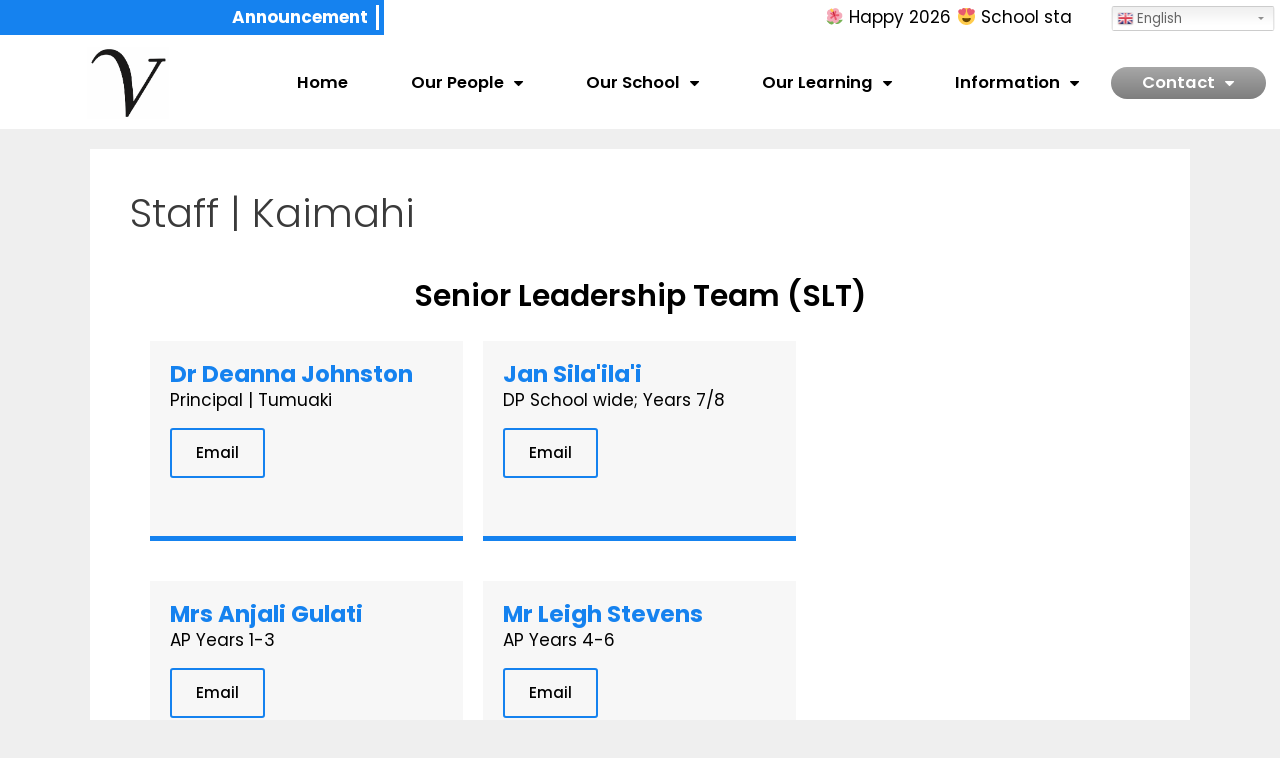

--- FILE ---
content_type: text/html; charset=UTF-8
request_url: https://www.viscount.school.nz/staff/
body_size: 127602
content:
<!DOCTYPE html>
<html lang="en-NZ">
<head>
	<meta charset="UTF-8">
	<meta http-equiv="X-UA-Compatible" content="IE=edge" />
	<link rel="profile" href="https://gmpg.org/xfn/11">
	<title>Staff | Kaimahi &#8211; Viscount School</title>
<link rel='dns-prefetch' href='//s.w.org' />
<link rel="alternate" type="application/rss+xml" title="Viscount School &raquo; Feed" href="https://www.viscount.school.nz/feed/" />
<link rel="alternate" type="application/rss+xml" title="Viscount School &raquo; Comments Feed" href="https://www.viscount.school.nz/comments/feed/" />
		<script type="text/javascript">
			window._wpemojiSettings = {"baseUrl":"https:\/\/s.w.org\/images\/core\/emoji\/11\/72x72\/","ext":".png","svgUrl":"https:\/\/s.w.org\/images\/core\/emoji\/11\/svg\/","svgExt":".svg","source":{"concatemoji":"https:\/\/www.viscount.school.nz\/wp-includes\/js\/wp-emoji-release.min.js?ver=4.9.26"}};
			!function(e,a,t){var n,r,o,i=a.createElement("canvas"),p=i.getContext&&i.getContext("2d");function s(e,t){var a=String.fromCharCode;p.clearRect(0,0,i.width,i.height),p.fillText(a.apply(this,e),0,0);e=i.toDataURL();return p.clearRect(0,0,i.width,i.height),p.fillText(a.apply(this,t),0,0),e===i.toDataURL()}function c(e){var t=a.createElement("script");t.src=e,t.defer=t.type="text/javascript",a.getElementsByTagName("head")[0].appendChild(t)}for(o=Array("flag","emoji"),t.supports={everything:!0,everythingExceptFlag:!0},r=0;r<o.length;r++)t.supports[o[r]]=function(e){if(!p||!p.fillText)return!1;switch(p.textBaseline="top",p.font="600 32px Arial",e){case"flag":return s([55356,56826,55356,56819],[55356,56826,8203,55356,56819])?!1:!s([55356,57332,56128,56423,56128,56418,56128,56421,56128,56430,56128,56423,56128,56447],[55356,57332,8203,56128,56423,8203,56128,56418,8203,56128,56421,8203,56128,56430,8203,56128,56423,8203,56128,56447]);case"emoji":return!s([55358,56760,9792,65039],[55358,56760,8203,9792,65039])}return!1}(o[r]),t.supports.everything=t.supports.everything&&t.supports[o[r]],"flag"!==o[r]&&(t.supports.everythingExceptFlag=t.supports.everythingExceptFlag&&t.supports[o[r]]);t.supports.everythingExceptFlag=t.supports.everythingExceptFlag&&!t.supports.flag,t.DOMReady=!1,t.readyCallback=function(){t.DOMReady=!0},t.supports.everything||(n=function(){t.readyCallback()},a.addEventListener?(a.addEventListener("DOMContentLoaded",n,!1),e.addEventListener("load",n,!1)):(e.attachEvent("onload",n),a.attachEvent("onreadystatechange",function(){"complete"===a.readyState&&t.readyCallback()})),(n=t.source||{}).concatemoji?c(n.concatemoji):n.wpemoji&&n.twemoji&&(c(n.twemoji),c(n.wpemoji)))}(window,document,window._wpemojiSettings);
		</script>
		<style type="text/css">
img.wp-smiley,
img.emoji {
	display: inline !important;
	border: none !important;
	box-shadow: none !important;
	height: 1em !important;
	width: 1em !important;
	margin: 0 .07em !important;
	vertical-align: -0.1em !important;
	background: none !important;
	padding: 0 !important;
}
</style>
<link rel='stylesheet' id='gtranslate-style-css'  href='https://www.viscount.school.nz/wp-content/plugins/gtranslate/gtranslate-style24.css?ver=4.9.26' type='text/css' media='all' />
<link rel='stylesheet' id='ksstaff-css-css'  href='https://www.viscount.school.nz/wp-content/plugins/KSStaff/css/ksstaff.css?ver=4.9.26' type='text/css' media='all' />
<link rel='stylesheet' id='php-info-wp-css'  href='https://www.viscount.school.nz/wp-content/plugins/php-info-wp/phpinfo.css?ver=4.9.26' type='text/css' media='all' />
<link rel='stylesheet' id='ics-calendar-css'  href='https://www.viscount.school.nz/wp-content/plugins/ics-calendar/assets/style.css?ver=4.7.2' type='text/css' media='all' />
<link rel='stylesheet' id='generate-style-grid-css'  href='https://www.viscount.school.nz/wp-content/themes/generatepress/css/unsemantic-grid.min.css?ver=2.2.2' type='text/css' media='all' />
<link rel='stylesheet' id='generate-style-css'  href='https://www.viscount.school.nz/wp-content/themes/generatepress/style.min.css?ver=2.2.2' type='text/css' media='all' />
<style id='generate-style-inline-css' type='text/css'>
body{background-color:#efefef;color:#3a3a3a;}a, a:visited{color:#1e73be;}a:hover, a:focus, a:active{color:#000000;}body .grid-container{max-width:1100px;}body, button, input, select, textarea{font-family:-apple-system, system-ui, BlinkMacSystemFont, "Segoe UI", Helvetica, Arial, sans-serif, "Apple Color Emoji", "Segoe UI Emoji", "Segoe UI Symbol";}.entry-content > [class*="wp-block-"]:not(:last-child){margin-bottom:1.5em;}.main-navigation .main-nav ul ul li a{font-size:14px;}@media (max-width:768px){.main-title{font-size:30px;}h1{font-size:30px;}h2{font-size:25px;}}.top-bar{background-color:#636363;color:#ffffff;}.top-bar a,.top-bar a:visited{color:#ffffff;}.top-bar a:hover{color:#303030;}.site-header{background-color:#ffffff;color:#3a3a3a;}.site-header a,.site-header a:visited{color:#3a3a3a;}.main-title a,.main-title a:hover,.main-title a:visited{color:#222222;}.site-description{color:#757575;}.main-navigation,.main-navigation ul ul{background-color:#222222;}.main-navigation .main-nav ul li a,.menu-toggle{color:#ffffff;}.main-navigation .main-nav ul li:hover > a,.main-navigation .main-nav ul li:focus > a, .main-navigation .main-nav ul li.sfHover > a{color:#ffffff;background-color:#3f3f3f;}button.menu-toggle:hover,button.menu-toggle:focus,.main-navigation .mobile-bar-items a,.main-navigation .mobile-bar-items a:hover,.main-navigation .mobile-bar-items a:focus{color:#ffffff;}.main-navigation .main-nav ul li[class*="current-menu-"] > a{color:#ffffff;background-color:#3f3f3f;}.main-navigation .main-nav ul li[class*="current-menu-"] > a:hover,.main-navigation .main-nav ul li[class*="current-menu-"].sfHover > a{color:#ffffff;background-color:#3f3f3f;}.navigation-search input[type="search"],.navigation-search input[type="search"]:active{color:#3f3f3f;background-color:#3f3f3f;}.navigation-search input[type="search"]:focus{color:#ffffff;background-color:#3f3f3f;}.main-navigation ul ul{background-color:#3f3f3f;}.main-navigation .main-nav ul ul li a{color:#ffffff;}.main-navigation .main-nav ul ul li:hover > a,.main-navigation .main-nav ul ul li:focus > a,.main-navigation .main-nav ul ul li.sfHover > a{color:#ffffff;background-color:#4f4f4f;}.main-navigation .main-nav ul ul li[class*="current-menu-"] > a{color:#ffffff;background-color:#4f4f4f;}.main-navigation .main-nav ul ul li[class*="current-menu-"] > a:hover,.main-navigation .main-nav ul ul li[class*="current-menu-"].sfHover > a{color:#ffffff;background-color:#4f4f4f;}.separate-containers .inside-article, .separate-containers .comments-area, .separate-containers .page-header, .one-container .container, .separate-containers .paging-navigation, .inside-page-header{background-color:#ffffff;}.entry-meta{color:#595959;}.entry-meta a,.entry-meta a:visited{color:#595959;}.entry-meta a:hover{color:#1e73be;}.sidebar .widget{background-color:#ffffff;}.sidebar .widget .widget-title{color:#000000;}.footer-widgets{background-color:#ffffff;}.footer-widgets .widget-title{color:#000000;}.site-info{color:#ffffff;background-color:#222222;}.site-info a,.site-info a:visited{color:#ffffff;}.site-info a:hover{color:#606060;}.footer-bar .widget_nav_menu .current-menu-item a{color:#606060;}input[type="text"],input[type="email"],input[type="url"],input[type="password"],input[type="search"],input[type="tel"],input[type="number"],textarea,select{color:#666666;background-color:#fafafa;border-color:#cccccc;}input[type="text"]:focus,input[type="email"]:focus,input[type="url"]:focus,input[type="password"]:focus,input[type="search"]:focus,input[type="tel"]:focus,input[type="number"]:focus,textarea:focus,select:focus{color:#666666;background-color:#ffffff;border-color:#bfbfbf;}button,html input[type="button"],input[type="reset"],input[type="submit"],a.button,a.button:visited,a.wp-block-button__link:not(.has-background){color:#ffffff;background-color:#666666;}button:hover,html input[type="button"]:hover,input[type="reset"]:hover,input[type="submit"]:hover,a.button:hover,button:focus,html input[type="button"]:focus,input[type="reset"]:focus,input[type="submit"]:focus,a.button:focus,a.wp-block-button__link:not(.has-background):active,a.wp-block-button__link:not(.has-background):focus,a.wp-block-button__link:not(.has-background):hover{color:#ffffff;background-color:#3f3f3f;}.generate-back-to-top,.generate-back-to-top:visited{background-color:rgba( 0,0,0,0.4 );color:#ffffff;}.generate-back-to-top:hover,.generate-back-to-top:focus{background-color:rgba( 0,0,0,0.6 );color:#ffffff;}.entry-content .alignwide, body:not(.no-sidebar) .entry-content .alignfull{margin-left:-40px;width:calc(100% + 80px);max-width:calc(100% + 80px);}@media (max-width:768px){.separate-containers .inside-article, .separate-containers .comments-area, .separate-containers .page-header, .separate-containers .paging-navigation, .one-container .site-content, .inside-page-header{padding:30px;}.entry-content .alignwide, body:not(.no-sidebar) .entry-content .alignfull{margin-left:-30px;width:calc(100% + 60px);max-width:calc(100% + 60px);}}.rtl .menu-item-has-children .dropdown-menu-toggle{padding-left:20px;}.rtl .main-navigation .main-nav ul li.menu-item-has-children > a{padding-right:20px;}.one-container .sidebar .widget{padding:0px;}/* End cached CSS */
</style>
<link rel='stylesheet' id='generate-mobile-style-css'  href='https://www.viscount.school.nz/wp-content/themes/generatepress/css/mobile.min.css?ver=2.2.2' type='text/css' media='all' />
<link rel='stylesheet' id='elementor-icons-css'  href='https://www.viscount.school.nz/wp-content/plugins/elementor/assets/lib/eicons/css/elementor-icons.min.css?ver=4.1.0' type='text/css' media='all' />
<link rel='stylesheet' id='font-awesome-css'  href='https://www.viscount.school.nz/wp-content/plugins/elementor/assets/lib/font-awesome/css/font-awesome.min.css?ver=4.7.0' type='text/css' media='all' />
<link rel='stylesheet' id='elementor-animations-css'  href='https://www.viscount.school.nz/wp-content/plugins/elementor/assets/lib/animations/animations.min.css?ver=2.4.4' type='text/css' media='all' />
<link rel='stylesheet' id='elementor-frontend-css'  href='https://www.viscount.school.nz/wp-content/plugins/elementor/assets/css/frontend.min.css?ver=2.4.4' type='text/css' media='all' />
<link rel='stylesheet' id='elementor-pro-css'  href='https://www.viscount.school.nz/wp-content/plugins/elementor-pro/assets/css/frontend.min.css?ver=2.4.1' type='text/css' media='all' />
<link rel='stylesheet' id='elementor-global-css'  href='https://www.viscount.school.nz/wp-content/uploads/sites/168/elementor/css/global.css?ver=1710304103' type='text/css' media='all' />
<link rel='stylesheet' id='elementor-post-15-css'  href='https://www.viscount.school.nz/wp-content/uploads/sites/168/elementor/css/post-15.css?ver=1759816563' type='text/css' media='all' />
<link rel='stylesheet' id='elementor-post-260-css'  href='https://www.viscount.school.nz/wp-content/uploads/sites/168/elementor/css/post-260.css?ver=1740543786' type='text/css' media='all' />
<link rel='stylesheet' id='elementor-post-284-css'  href='https://www.viscount.school.nz/wp-content/uploads/sites/168/elementor/css/post-284.css?ver=1765775879' type='text/css' media='all' />
<link rel='stylesheet' id='google-fonts-1-css'  href='https://fonts.googleapis.com/css?family=Roboto%3A100%2C100italic%2C200%2C200italic%2C300%2C300italic%2C400%2C400italic%2C500%2C500italic%2C600%2C600italic%2C700%2C700italic%2C800%2C800italic%2C900%2C900italic%7CRoboto+Slab%3A100%2C100italic%2C200%2C200italic%2C300%2C300italic%2C400%2C400italic%2C500%2C500italic%2C600%2C600italic%2C700%2C700italic%2C800%2C800italic%2C900%2C900italic&#038;ver=4.9.26' type='text/css' media='all' />
<script type='text/javascript' src='https://www.viscount.school.nz/wp-includes/js/jquery/jquery.js?ver=1.12.4'></script>
<script type='text/javascript' src='https://www.viscount.school.nz/wp-includes/js/jquery/jquery-migrate.min.js?ver=1.4.1'></script>
<script type='text/javascript' src='https://www.viscount.school.nz/wp-content/plugins/ics-calendar/assets/script.js?ver=4.9.26'></script>
<link rel='https://api.w.org/' href='https://www.viscount.school.nz/wp-json/' />
<link rel="EditURI" type="application/rsd+xml" title="RSD" href="https://www.viscount.school.nz/xmlrpc.php?rsd" />
<meta name="generator" content="WordPress 4.9.26" />
<link rel="canonical" href="https://www.viscount.school.nz/staff/" />
<link rel='shortlink' href='https://www.viscount.school.nz/?p=15' />
<link rel="alternate" type="application/json+oembed" href="https://www.viscount.school.nz/wp-json/oembed/1.0/embed?url=https%3A%2F%2Fwww.viscount.school.nz%2Fstaff%2F" />
<link rel="alternate" type="text/xml+oembed" href="https://www.viscount.school.nz/wp-json/oembed/1.0/embed?url=https%3A%2F%2Fwww.viscount.school.nz%2Fstaff%2F&#038;format=xml" />
<style>
                 body{
    display: flex;
  min-height: 100vh;
  flex-direction: column;
}
.header-image{
    z-index:1000 !important;
}
.container{
    flex: 1;
}

.container.grid-container{
    width: 100%;
}

a.ai1ec-read-more.ai1ec-btn.ai1ec-btn-default{
pointer-events:auto;
}

.ai1ec-clearfix{
    display: none;
}
.ai1ec-date {
    background: none !important;
    border: none !important;
}

.ai1ec-agenda-widget-view .ai1ec-date-title, .ai1ec-agenda-view .ai1ec-date-title {
    border:none;
}

.ai1ec-pull-left {
    float:none !important;
    text-align: center;
}

.ai1ec-date a{
  pointer-events: none;
  cursor: default;
  text-decoration: none;
  color: black;
}

.ai1ec-subscribe-container {
    display: none;
}
                  </style><link rel="preconnect" href="https://fonts.googleapis.com">
<link rel="preconnect" href="https://fonts.gstatic.com" crossorigin>
<link href="https://fonts.googleapis.com/css2?family=Poppins:ital,wght@0,100;0,200;0,300;0,400;0,500;0,600;0,700;0,800;0,900;1,100;1,200;1,300;1,400;1,500;1,600;1,700;1,800;1,900&display=swap" rel="stylesheet">


<script src="https://ajax.googleapis.com/ajax/libs/jquery/3.4.1/jquery.min.js"></script> 
<script> 
var jq = jQuery.noConflict(true); 


jq(document).ready(function(){ 

	//Marquee
var marquee = '<marquee behavior="scroll" direction="left" style="width:100%;vertical-align:middle;" onmouseover="this.stop();" onmouseout="this.start();"></marquee>'
	jq("div#marquee").find("p").wrap(marquee);


}); 
</script><meta name="viewport" content="width=device-width, initial-scale=1">		<style type="text/css">.recentcomments a{display:inline !important;padding:0 !important;margin:0 !important;}</style>
		<link rel="icon" href="https://www.viscount.school.nz/wp-content/uploads/sites/168/2025/09/Logo-Black-150x150.png" sizes="32x32" />
<link rel="icon" href="https://www.viscount.school.nz/wp-content/uploads/sites/168/2025/09/Logo-Black-300x300.png" sizes="192x192" />
<link rel="apple-touch-icon-precomposed" href="https://www.viscount.school.nz/wp-content/uploads/sites/168/2025/09/Logo-Black-300x300.png" />
<meta name="msapplication-TileImage" content="https://www.viscount.school.nz/wp-content/uploads/sites/168/2025/09/Logo-Black-300x300.png" />
		<style type="text/css" id="wp-custom-css">
			/* DISABLE POST META */
.entry-meta{
	display: none;
}

/* css by Jonathan */
*{
	font-family: "Poppins", sans-serif;
}


/*Newsletter Builder img fix*/
table .img-responsive{	
    max-width:100%!important;
}

.mj-outlook-group-fix p img{
	width:100%;
}

/* Calendar */

/*day colour*/
.ics-calendar .today .day{
	background-color:#1582ef;
}

/* translate */
.switcher .option a.selected,
.switcher .option a:hover
 {
	background: #1582ef!important;
	color: white;
}
/* hide google */
.skiptranslate{display:none!important;}


/* BUTTON */
/*general page button css*/
button:not(.elementor-button):not(.bdt-close):not(.slick-arrow)
,button:focus:not(.elementor-button):not(.bdt-close):not(.slick-arrow)
,button:hover:not(.elementor-button):not(.bdt-close):not(.slick-arrow)
{
    color: #ffffff;
    border-radius: 100px 100px 100px 100px;
    padding: 15px 30px;
	    background: linear-gradient(180deg, #A7A7A7 0%, #7E7E7E 100%);
}
button:hover:not(.elementor-button):not(.bdt-close):not(.slick-arrow)
{
    transform:scale(0.9);
}

.button_shortcode{
    margin-bottom:20px;
}

/*Gravity Form Button CSS*/
.gform_wrapper .gform_footer input.button, .gform_wrapper .gform_footer input[type=submit], .gform_wrapper .gform_page_footer input.button, .gform_wrapper .gform_page_footer input[type=submit]{
		color: #ffffff;
    border-radius: 100px 100px 100px 100px;
    padding: 15px 30px;
	    background: linear-gradient(180deg, #A7A7A7 0%, #7E7E7E 100%);
}
.gform_wrapper:hover .gform_footer:hover input.button:hover, .gform_wrapper:hover .gform_footer:hover input[type=submit]:hover, .gform_wrapper:hover .gform_page_footer:hover input.button:hover, .gform_wrapper:hover .gform_page_footer:hover input[type=submit]:hover{
transform:scale(0.9);
}		</style>
	</head>

<body class="page-template-default page page-id-15 no-sidebar nav-below-header fluid-header separate-containers active-footer-widgets-3 nav-aligned-left header-aligned-left dropdown-hover elementor-default elementor-page elementor-page-15" itemtype="https://schema.org/WebPage" itemscope>
	<a class="screen-reader-text skip-link" href="#content" title="Skip to content">Skip to content</a>		<div data-elementor-type="header" data-elementor-id="260" class="elementor elementor-260 elementor-location-header post-15 page type-page status-publish" data-elementor-settings="[]">
			<div class="elementor-inner">
				<div class="elementor-section-wrap">
							<section data-id="f45205a" class="elementor-element elementor-element-f45205a elementor-section-full_width elementor-section-height-default elementor-section-height-default elementor-section elementor-top-section" data-settings="{&quot;background_background&quot;:&quot;classic&quot;}" data-element_type="section">
						<div class="elementor-container elementor-column-gap-no">
				<div class="elementor-row">
				<div data-id="8981355" class="elementor-element elementor-element-8981355 elementor-column elementor-col-33 elementor-top-column" data-element_type="column">
			<div class="elementor-column-wrap  elementor-element-populated">
					<div class="elementor-widget-wrap">
				<div data-id="25bfd6b" class="elementor-element elementor-element-25bfd6b elementor-widget elementor-widget-text-editor" data-element_type="text-editor.default">
				<div class="elementor-widget-container">
					<div class="elementor-text-editor elementor-clearfix"><p>Announcement  </p></div>
				</div>
				</div>
						</div>
			</div>
		</div>
				<div data-id="8f2da44" class="elementor-element elementor-element-8f2da44 elementor-column elementor-col-33 elementor-top-column" data-element_type="column">
			<div class="elementor-column-wrap  elementor-element-populated">
					<div class="elementor-widget-wrap">
				<div data-id="3e6e7d2" class="elementor-element elementor-element-3e6e7d2 elementor-grid-1 elementor-grid-tablet-1 elementor-grid-mobile-1 elementor-posts--thumbnail-top elementor-widget elementor-widget-posts" id="marquee" data-settings="{&quot;classic_columns&quot;:&quot;1&quot;,&quot;classic_columns_tablet&quot;:&quot;1&quot;,&quot;classic_columns_mobile&quot;:&quot;1&quot;,&quot;classic_row_gap&quot;:{&quot;unit&quot;:&quot;px&quot;,&quot;size&quot;:35}}" data-element_type="posts.classic">
				<div class="elementor-widget-container">
					<div class="elementor-posts-container elementor-posts elementor-grid elementor-posts--skin-classic">
				<article class="elementor-post elementor-grid-item post-1663 post type-post status-publish format-standard hentry category-announcements">
				<div class="elementor-post__text">
				<div class="elementor-post__excerpt">
			<p>🌺 Happy 2026 😍 School starts Monday 9 February 8:55 am 🎬📚</p>
		</div>
				</div>
				</article>
				</div>
				</div>
				</div>
						</div>
			</div>
		</div>
				<div data-id="35bff50" class="elementor-element elementor-element-35bff50 elementor-column elementor-col-33 elementor-top-column" data-element_type="column">
			<div class="elementor-column-wrap  elementor-element-populated">
					<div class="elementor-widget-wrap">
				<section data-id="3263ac7" class="elementor-element elementor-element-3263ac7 elementor-section-boxed elementor-section-height-default elementor-section-height-default elementor-section elementor-inner-section" data-settings="{&quot;background_background&quot;:&quot;classic&quot;}" data-element_type="section">
						<div class="elementor-container elementor-column-gap-no">
				<div class="elementor-row">
				<div data-id="36871c6" class="elementor-element elementor-element-36871c6 elementor-column elementor-col-50 elementor-inner-column" data-element_type="column">
			<div class="elementor-column-wrap  elementor-element-populated">
					<div class="elementor-widget-wrap">
				<div data-id="96b46d2" class="elementor-element elementor-element-96b46d2 elementor-search-form--skin-full_screen elementor-widget elementor-widget-search-form" data-settings="{&quot;skin&quot;:&quot;full_screen&quot;}" data-element_type="search-form.default">
				<div class="elementor-widget-container">
					<form class="elementor-search-form" role="search" action="https://www.viscount.school.nz" method="get">
						<div class="elementor-search-form__toggle">
				<i class="fa fa-search" aria-hidden="true"></i>
				<span class="elementor-screen-only">Search</span>
			</div>
						<div class="elementor-search-form__container">
								<input placeholder="Search..." class="elementor-search-form__input" type="search" name="s" title="Search" value="">
												<div class="dialog-lightbox-close-button dialog-close-button">
					<i class="eicon-close" aria-hidden="true"></i>
					<span class="elementor-screen-only">Close</span>
				</div>
							</div>
		</form>
				</div>
				</div>
						</div>
			</div>
		</div>
				<div data-id="5234ebe" class="elementor-element elementor-element-5234ebe elementor-column elementor-col-50 elementor-inner-column" data-element_type="column">
			<div class="elementor-column-wrap  elementor-element-populated">
					<div class="elementor-widget-wrap">
				<div data-id="5094892" class="elementor-element elementor-element-5094892 elementor-widget elementor-widget-shortcode" data-element_type="shortcode.default">
				<div class="elementor-widget-container">
					<div class="elementor-shortcode"><!-- GTranslate: https://gtranslate.io/ -->
<style type="text/css">
.switcher {font-family:Arial;font-size:10pt;text-align:left;cursor:pointer;overflow:hidden;width:163px;line-height:17px;}
.switcher a {text-decoration:none;display:block;font-size:10pt;-webkit-box-sizing:content-box;-moz-box-sizing:content-box;box-sizing:content-box;}
.switcher a img {vertical-align:middle;display:inline;border:0;padding:0;margin:0;opacity:0.8;}
.switcher a:hover img {opacity:1;}
.switcher .selected {background:#FFFFFF url(//viscount.kiwischools.com/wp-content/plugins/gtranslate/switcher.png) repeat-x;position:relative;z-index:9999;}
.switcher .selected a {border:1px solid #CCCCCC;background:url(//viscount.kiwischools.com/wp-content/plugins/gtranslate/arrow_down.png) 146px center no-repeat;color:#666666;padding:3px 5px;width:151px;}
.switcher .selected a.open {background-image:url(//viscount.kiwischools.com/wp-content/plugins/gtranslate/arrow_up.png)}
.switcher .selected a:hover {background:#F0F0F0 url(//viscount.kiwischools.com/wp-content/plugins/gtranslate/arrow_down.png) 146px center no-repeat;}
.switcher .option {position:relative;z-index:9998;border-left:1px solid #CCCCCC;border-right:1px solid #CCCCCC;border-bottom:1px solid #CCCCCC;background-color:#EEEEEE;display:none;width:161px;max-height:198px;-webkit-box-sizing:content-box;-moz-box-sizing:content-box;box-sizing:content-box;overflow-y:auto;overflow-x:hidden;}
.switcher .option a {color:#000;padding:3px 5px;}
.switcher .option a:hover {background:#FFC;}
.switcher .option a.selected {background:#FFC;}
#selected_lang_name {float: none;}
.l_name {float: none !important;margin: 0;}
.switcher .option::-webkit-scrollbar-track{-webkit-box-shadow:inset 0 0 3px rgba(0,0,0,0.3);border-radius:5px;background-color:#F5F5F5;}
.switcher .option::-webkit-scrollbar {width:5px;}
.switcher .option::-webkit-scrollbar-thumb {border-radius:5px;-webkit-box-shadow: inset 0 0 3px rgba(0,0,0,.3);background-color:#888;}
</style>
<div class="switcher notranslate">
<div class="selected">
<a href="#" onclick="return false;"><img src="//viscount.kiwischools.com/wp-content/plugins/gtranslate/flags/16/en.png" height="16" width="16" alt="en" /> English</a>
</div>
<div class="option">
<a href="#" onclick="doGTranslate('en|ar');jQuery('div.switcher div.selected a').html(jQuery(this).html());return false;" title="Arabic" class="nturl"><img data-gt-lazy-src="//viscount.kiwischools.com/wp-content/plugins/gtranslate/flags/16/ar.png" height="16" width="16" alt="ar" /> Arabic</a><a href="#" onclick="doGTranslate('en|zh-CN');jQuery('div.switcher div.selected a').html(jQuery(this).html());return false;" title="Chinese (Simplified)" class="nturl"><img data-gt-lazy-src="//viscount.kiwischools.com/wp-content/plugins/gtranslate/flags/16/zh-CN.png" height="16" width="16" alt="zh-CN" /> Chinese (Simplified)</a><a href="#" onclick="doGTranslate('en|nl');jQuery('div.switcher div.selected a').html(jQuery(this).html());return false;" title="Dutch" class="nturl"><img data-gt-lazy-src="//viscount.kiwischools.com/wp-content/plugins/gtranslate/flags/16/nl.png" height="16" width="16" alt="nl" /> Dutch</a><a href="#" onclick="doGTranslate('en|en');jQuery('div.switcher div.selected a').html(jQuery(this).html());return false;" title="English" class="nturl selected"><img data-gt-lazy-src="//viscount.kiwischools.com/wp-content/plugins/gtranslate/flags/16/en.png" height="16" width="16" alt="en" /> English</a><a href="#" onclick="doGTranslate('en|fr');jQuery('div.switcher div.selected a').html(jQuery(this).html());return false;" title="French" class="nturl"><img data-gt-lazy-src="//viscount.kiwischools.com/wp-content/plugins/gtranslate/flags/16/fr.png" height="16" width="16" alt="fr" /> French</a><a href="#" onclick="doGTranslate('en|de');jQuery('div.switcher div.selected a').html(jQuery(this).html());return false;" title="German" class="nturl"><img data-gt-lazy-src="//viscount.kiwischools.com/wp-content/plugins/gtranslate/flags/16/de.png" height="16" width="16" alt="de" /> German</a><a href="#" onclick="doGTranslate('en|it');jQuery('div.switcher div.selected a').html(jQuery(this).html());return false;" title="Italian" class="nturl"><img data-gt-lazy-src="//viscount.kiwischools.com/wp-content/plugins/gtranslate/flags/16/it.png" height="16" width="16" alt="it" /> Italian</a><a href="#" onclick="doGTranslate('en|mi');jQuery('div.switcher div.selected a').html(jQuery(this).html());return false;" title="Maori" class="nturl"><img data-gt-lazy-src="//viscount.kiwischools.com/wp-content/plugins/gtranslate/flags/16/mi.png" height="16" width="16" alt="mi" /> Maori</a><a href="#" onclick="doGTranslate('en|pt');jQuery('div.switcher div.selected a').html(jQuery(this).html());return false;" title="Portuguese" class="nturl"><img data-gt-lazy-src="//viscount.kiwischools.com/wp-content/plugins/gtranslate/flags/16/pt.png" height="16" width="16" alt="pt" /> Portuguese</a><a href="#" onclick="doGTranslate('en|ru');jQuery('div.switcher div.selected a').html(jQuery(this).html());return false;" title="Russian" class="nturl"><img data-gt-lazy-src="//viscount.kiwischools.com/wp-content/plugins/gtranslate/flags/16/ru.png" height="16" width="16" alt="ru" /> Russian</a><a href="#" onclick="doGTranslate('en|sm');jQuery('div.switcher div.selected a').html(jQuery(this).html());return false;" title="Samoan" class="nturl"><img data-gt-lazy-src="//viscount.kiwischools.com/wp-content/plugins/gtranslate/flags/16/sm.png" height="16" width="16" alt="sm" /> Samoan</a><a href="#" onclick="doGTranslate('en|es');jQuery('div.switcher div.selected a').html(jQuery(this).html());return false;" title="Spanish" class="nturl"><img data-gt-lazy-src="//viscount.kiwischools.com/wp-content/plugins/gtranslate/flags/16/es.png" height="16" width="16" alt="es" /> Spanish</a></div>
</div>
<script type="text/javascript">
jQuery('.switcher .selected').click(function() {jQuery('.switcher .option a img').each(function() {if(!jQuery(this)[0].hasAttribute('src'))jQuery(this).attr('src', jQuery(this).attr('data-gt-lazy-src'))});if(!(jQuery('.switcher .option').is(':visible'))) {jQuery('.switcher .option').stop(true,true).delay(100).slideDown(500);jQuery('.switcher .selected a').toggleClass('open')}});
jQuery('.switcher .option').bind('mousewheel', function(e) {var options = jQuery('.switcher .option');if(options.is(':visible'))options.scrollTop(options.scrollTop() - e.originalEvent.wheelDelta);return false;});
jQuery('body').not('.switcher').click(function(e) {if(jQuery('.switcher .option').is(':visible') && e.target != jQuery('.switcher .option').get(0)) {jQuery('.switcher .option').stop(true,true).delay(100).slideUp(500);jQuery('.switcher .selected a').toggleClass('open')}});
</script>
<style type="text/css">
#goog-gt-tt {display:none !important;}
.goog-te-banner-frame {display:none !important;}
.goog-te-menu-value:hover {text-decoration:none !important;}
.goog-text-highlight {background-color:transparent !important;box-shadow:none !important;}
body {top:0 !important;}
#google_translate_element2 {display:none!important;}
</style>

<div id="google_translate_element2"></div>
<script type="text/javascript">
function googleTranslateElementInit2() {new google.translate.TranslateElement({pageLanguage: 'en',autoDisplay: false}, 'google_translate_element2');}
</script><script type="text/javascript" src="//translate.google.com/translate_a/element.js?cb=googleTranslateElementInit2"></script>


<script type="text/javascript">
function GTranslateGetCurrentLang() {var keyValue = document['cookie'].match('(^|;) ?googtrans=([^;]*)(;|$)');return keyValue ? keyValue[2].split('/')[2] : null;}
function GTranslateFireEvent(element,event){try{if(document.createEventObject){var evt=document.createEventObject();element.fireEvent('on'+event,evt)}else{var evt=document.createEvent('HTMLEvents');evt.initEvent(event,true,true);element.dispatchEvent(evt)}}catch(e){}}
function doGTranslate(lang_pair){if(lang_pair.value)lang_pair=lang_pair.value;if(lang_pair=='')return;var lang=lang_pair.split('|')[1];if(GTranslateGetCurrentLang() == null && lang == lang_pair.split('|')[0])return;var teCombo;var sel=document.getElementsByTagName('select');for(var i=0;i<sel.length;i++)if(/goog-te-combo/.test(sel[i].className)){teCombo=sel[i];break;}if(document.getElementById('google_translate_element2')==null||document.getElementById('google_translate_element2').innerHTML.length==0||teCombo.length==0||teCombo.innerHTML.length==0){setTimeout(function(){doGTranslate(lang_pair)},500)}else{teCombo.value=lang;GTranslateFireEvent(teCombo,'change');GTranslateFireEvent(teCombo,'change')}}
if(GTranslateGetCurrentLang() != null)jQuery(document).ready(function() {var lang_html = jQuery('div.switcher div.option').find('img[alt="'+GTranslateGetCurrentLang()+'"]').parent().html();if(typeof lang_html != 'undefined')jQuery('div.switcher div.selected a').html(lang_html.replace('data-gt-lazy-', ''));});
</script>
</div>
				</div>
				</div>
						</div>
			</div>
		</div>
						</div>
			</div>
		</section>
						</div>
			</div>
		</div>
						</div>
			</div>
		</section>
				<section data-id="6562ddc9" class="elementor-element elementor-element-6562ddc9 elementor-section-full_width elementor-hidden-tablet elementor-hidden-phone elementor-section-height-default elementor-section-height-default elementor-section elementor-top-section" data-settings="{&quot;background_background&quot;:&quot;classic&quot;}" data-element_type="section">
						<div class="elementor-container elementor-column-gap-default">
				<div class="elementor-row">
				<div data-id="6428040a" class="elementor-element elementor-element-6428040a elementor-column elementor-col-33 elementor-top-column" data-element_type="column">
			<div class="elementor-column-wrap  elementor-element-populated">
					<div class="elementor-widget-wrap">
				<div data-id="287c2e8d" class="elementor-element elementor-element-287c2e8d elementor-widget elementor-widget-image" data-element_type="image.default">
				<div class="elementor-widget-container">
					<div class="elementor-image">
											<a href="/" data-elementor-open-lightbox="">
							<img width="550" height="480" src="https://www.viscount.school.nz/wp-content/uploads/sites/168/2022/12/logo-black-V-only.png" class="attachment-large size-large" alt="Viscount Black Logo" srcset="https://www.viscount.school.nz/wp-content/uploads/sites/168/2022/12/logo-black-V-only.png 550w, https://www.viscount.school.nz/wp-content/uploads/sites/168/2022/12/logo-black-V-only-300x262.png 300w" sizes="(max-width: 550px) 100vw, 550px" />								</a>
											</div>
				</div>
				</div>
						</div>
			</div>
		</div>
				<div data-id="60b40964" class="elementor-element elementor-element-60b40964 elementor-column elementor-col-66 elementor-top-column" data-element_type="column">
			<div class="elementor-column-wrap  elementor-element-populated">
					<div class="elementor-widget-wrap">
				<div data-id="c3bdd3a" class="elementor-element elementor-element-c3bdd3a elementor-nav-menu__align-justify elementor-nav-menu--indicator-classic elementor-nav-menu--dropdown-tablet elementor-nav-menu__text-align-aside elementor-nav-menu--toggle elementor-nav-menu--burger elementor-widget elementor-widget-nav-menu" data-settings="{&quot;layout&quot;:&quot;horizontal&quot;,&quot;toggle&quot;:&quot;burger&quot;}" data-element_type="nav-menu.default">
				<div class="elementor-widget-container">
						<nav class="elementor-nav-menu--main elementor-nav-menu__container elementor-nav-menu--layout-horizontal e--pointer-none"><ul id="menu-1-c3bdd3a" class="elementor-nav-menu"><li class="menu-item menu-item-type-custom menu-item-object-custom menu-item-65"><a href="/" class="elementor-item">Home</a></li>
<li class="menu-item menu-item-type-custom menu-item-object-custom current-menu-ancestor current-menu-parent menu-item-has-children menu-item-96"><a class="elementor-item">Our People</a>
<ul class="sub-menu elementor-nav-menu--dropdown">
	<li class="menu-item menu-item-type-post_type menu-item-object-page menu-item-745"><a href="https://www.viscount.school.nz/principals-welcome/" class="elementor-sub-item">Principal&#8217;s Welcome</a></li>
	<li class="menu-item menu-item-type-post_type menu-item-object-page current-menu-item page_item page-item-15 current_page_item menu-item-89"><a href="https://www.viscount.school.nz/staff/" class="elementor-sub-item elementor-item-active">Staff | Kaimahi</a></li>
	<li class="menu-item menu-item-type-post_type menu-item-object-page menu-item-70"><a href="https://www.viscount.school.nz/the-board/" class="elementor-sub-item">Board | Poari</a></li>
</ul>
</li>
<li class="menu-item menu-item-type-custom menu-item-object-custom menu-item-has-children menu-item-95"><a class="elementor-item">Our School</a>
<ul class="sub-menu elementor-nav-menu--dropdown">
	<li class="menu-item menu-item-type-post_type menu-item-object-page menu-item-66"><a href="https://www.viscount.school.nz/about-viscount-school/" class="elementor-sub-item">About Viscount School</a></li>
	<li class="menu-item menu-item-type-post_type menu-item-object-page menu-item-72"><a href="https://www.viscount.school.nz/charter-annual-plan/" class="elementor-sub-item">Strategic / Annual Implementation Plan</a></li>
	<li class="menu-item menu-item-type-post_type menu-item-object-page menu-item-85"><a href="https://www.viscount.school.nz/policies-and-procedures/" class="elementor-sub-item">Policies and Procedures</a></li>
	<li class="menu-item menu-item-type-post_type menu-item-object-page menu-item-68"><a href="https://www.viscount.school.nz/annual-report/" class="elementor-sub-item">Annual Report</a></li>
	<li class="menu-item menu-item-type-post_type menu-item-object-page menu-item-76"><a href="https://www.viscount.school.nz/emergency-management/" class="elementor-sub-item">Emergency Management</a></li>
</ul>
</li>
<li class="menu-item menu-item-type-custom menu-item-object-custom menu-item-has-children menu-item-97"><a class="elementor-item">Our Learning</a>
<ul class="sub-menu elementor-nav-menu--dropdown">
	<li class="menu-item menu-item-type-post_type menu-item-object-page menu-item-74"><a href="https://www.viscount.school.nz/curriculum/" class="elementor-sub-item">Curriculum</a></li>
	<li class="menu-item menu-item-type-post_type menu-item-object-page menu-item-69"><a href="https://www.viscount.school.nz/assessment/" class="elementor-sub-item">Assessment</a></li>
	<li class="menu-item menu-item-type-post_type menu-item-object-page menu-item-84"><a href="https://www.viscount.school.nz/parents-page/" class="elementor-sub-item">Parents &#038; Whaanau</a></li>
</ul>
</li>
<li class="menu-item menu-item-type-custom menu-item-object-custom menu-item-has-children menu-item-98"><a class="elementor-item">Information</a>
<ul class="sub-menu elementor-nav-menu--dropdown">
	<li class="menu-item menu-item-type-post_type menu-item-object-page menu-item-83"><a href="https://www.viscount.school.nz/newsletters/" class="elementor-sub-item">Newsletters</a></li>
	<li class="menu-item menu-item-type-post_type menu-item-object-page menu-item-77"><a href="https://www.viscount.school.nz/enrolment/" class="elementor-sub-item">Enrolment</a></li>
	<li class="menu-item menu-item-type-post_type menu-item-object-page menu-item-93"><a href="https://www.viscount.school.nz/uniforms/" class="elementor-sub-item">Uniform</a></li>
	<li class="menu-item menu-item-type-post_type menu-item-object-page menu-item-581"><a href="https://www.viscount.school.nz/abc-information-2/" class="elementor-sub-item">School Information</a></li>
	<li class="menu-item menu-item-type-post_type menu-item-object-page menu-item-71"><a href="https://www.viscount.school.nz/calendar/" class="elementor-sub-item">Calendar</a></li>
</ul>
</li>
<li class="menu-item menu-item-type-custom menu-item-object-custom menu-item-has-children menu-item-100"><a class="elementor-item">Contact</a>
<ul class="sub-menu elementor-nav-menu--dropdown">
	<li class="menu-item menu-item-type-post_type menu-item-object-page menu-item-73"><a href="https://www.viscount.school.nz/contact-us/" class="elementor-sub-item">Contact Us</a></li>
	<li class="menu-item menu-item-type-post_type menu-item-object-page menu-item-86"><a href="https://www.viscount.school.nz/report-an-absence/" class="elementor-sub-item">Report an Absence</a></li>
	<li class="menu-item menu-item-type-post_type menu-item-object-page menu-item-94"><a href="https://www.viscount.school.nz/update-student-details/" class="elementor-sub-item">Update Student Details</a></li>
</ul>
</li>
</ul></nav>
					<div class="elementor-menu-toggle">
			<i class="eicon" aria-hidden="true"></i>
			<span class="elementor-screen-only">Menu</span>
		</div>
		<nav class="elementor-nav-menu--dropdown elementor-nav-menu__container"><ul id="menu-2-c3bdd3a" class="elementor-nav-menu"><li class="menu-item menu-item-type-custom menu-item-object-custom menu-item-65"><a href="/" class="elementor-item">Home</a></li>
<li class="menu-item menu-item-type-custom menu-item-object-custom current-menu-ancestor current-menu-parent menu-item-has-children menu-item-96"><a class="elementor-item">Our People</a>
<ul class="sub-menu elementor-nav-menu--dropdown">
	<li class="menu-item menu-item-type-post_type menu-item-object-page menu-item-745"><a href="https://www.viscount.school.nz/principals-welcome/" class="elementor-sub-item">Principal&#8217;s Welcome</a></li>
	<li class="menu-item menu-item-type-post_type menu-item-object-page current-menu-item page_item page-item-15 current_page_item menu-item-89"><a href="https://www.viscount.school.nz/staff/" class="elementor-sub-item elementor-item-active">Staff | Kaimahi</a></li>
	<li class="menu-item menu-item-type-post_type menu-item-object-page menu-item-70"><a href="https://www.viscount.school.nz/the-board/" class="elementor-sub-item">Board | Poari</a></li>
</ul>
</li>
<li class="menu-item menu-item-type-custom menu-item-object-custom menu-item-has-children menu-item-95"><a class="elementor-item">Our School</a>
<ul class="sub-menu elementor-nav-menu--dropdown">
	<li class="menu-item menu-item-type-post_type menu-item-object-page menu-item-66"><a href="https://www.viscount.school.nz/about-viscount-school/" class="elementor-sub-item">About Viscount School</a></li>
	<li class="menu-item menu-item-type-post_type menu-item-object-page menu-item-72"><a href="https://www.viscount.school.nz/charter-annual-plan/" class="elementor-sub-item">Strategic / Annual Implementation Plan</a></li>
	<li class="menu-item menu-item-type-post_type menu-item-object-page menu-item-85"><a href="https://www.viscount.school.nz/policies-and-procedures/" class="elementor-sub-item">Policies and Procedures</a></li>
	<li class="menu-item menu-item-type-post_type menu-item-object-page menu-item-68"><a href="https://www.viscount.school.nz/annual-report/" class="elementor-sub-item">Annual Report</a></li>
	<li class="menu-item menu-item-type-post_type menu-item-object-page menu-item-76"><a href="https://www.viscount.school.nz/emergency-management/" class="elementor-sub-item">Emergency Management</a></li>
</ul>
</li>
<li class="menu-item menu-item-type-custom menu-item-object-custom menu-item-has-children menu-item-97"><a class="elementor-item">Our Learning</a>
<ul class="sub-menu elementor-nav-menu--dropdown">
	<li class="menu-item menu-item-type-post_type menu-item-object-page menu-item-74"><a href="https://www.viscount.school.nz/curriculum/" class="elementor-sub-item">Curriculum</a></li>
	<li class="menu-item menu-item-type-post_type menu-item-object-page menu-item-69"><a href="https://www.viscount.school.nz/assessment/" class="elementor-sub-item">Assessment</a></li>
	<li class="menu-item menu-item-type-post_type menu-item-object-page menu-item-84"><a href="https://www.viscount.school.nz/parents-page/" class="elementor-sub-item">Parents &#038; Whaanau</a></li>
</ul>
</li>
<li class="menu-item menu-item-type-custom menu-item-object-custom menu-item-has-children menu-item-98"><a class="elementor-item">Information</a>
<ul class="sub-menu elementor-nav-menu--dropdown">
	<li class="menu-item menu-item-type-post_type menu-item-object-page menu-item-83"><a href="https://www.viscount.school.nz/newsletters/" class="elementor-sub-item">Newsletters</a></li>
	<li class="menu-item menu-item-type-post_type menu-item-object-page menu-item-77"><a href="https://www.viscount.school.nz/enrolment/" class="elementor-sub-item">Enrolment</a></li>
	<li class="menu-item menu-item-type-post_type menu-item-object-page menu-item-93"><a href="https://www.viscount.school.nz/uniforms/" class="elementor-sub-item">Uniform</a></li>
	<li class="menu-item menu-item-type-post_type menu-item-object-page menu-item-581"><a href="https://www.viscount.school.nz/abc-information-2/" class="elementor-sub-item">School Information</a></li>
	<li class="menu-item menu-item-type-post_type menu-item-object-page menu-item-71"><a href="https://www.viscount.school.nz/calendar/" class="elementor-sub-item">Calendar</a></li>
</ul>
</li>
<li class="menu-item menu-item-type-custom menu-item-object-custom menu-item-has-children menu-item-100"><a class="elementor-item">Contact</a>
<ul class="sub-menu elementor-nav-menu--dropdown">
	<li class="menu-item menu-item-type-post_type menu-item-object-page menu-item-73"><a href="https://www.viscount.school.nz/contact-us/" class="elementor-sub-item">Contact Us</a></li>
	<li class="menu-item menu-item-type-post_type menu-item-object-page menu-item-86"><a href="https://www.viscount.school.nz/report-an-absence/" class="elementor-sub-item">Report an Absence</a></li>
	<li class="menu-item menu-item-type-post_type menu-item-object-page menu-item-94"><a href="https://www.viscount.school.nz/update-student-details/" class="elementor-sub-item">Update Student Details</a></li>
</ul>
</li>
</ul></nav>
				</div>
				</div>
						</div>
			</div>
		</div>
						</div>
			</div>
		</section>
				<section data-id="220de37c" class="elementor-element elementor-element-220de37c elementor-section-full_width elementor-hidden-desktop elementor-section-height-default elementor-section-height-default elementor-section elementor-top-section" data-settings="{&quot;background_background&quot;:&quot;classic&quot;}" data-element_type="section">
						<div class="elementor-container elementor-column-gap-default">
				<div class="elementor-row">
				<div data-id="30c48dd6" class="elementor-element elementor-element-30c48dd6 elementor-column elementor-col-50 elementor-top-column" data-element_type="column">
			<div class="elementor-column-wrap  elementor-element-populated">
					<div class="elementor-widget-wrap">
				<div data-id="69d0b48d" class="elementor-element elementor-element-69d0b48d elementor-widget elementor-widget-image" data-element_type="image.default">
				<div class="elementor-widget-container">
					<div class="elementor-image">
											<a href="/" data-elementor-open-lightbox="">
							<img width="550" height="480" src="https://www.viscount.school.nz/wp-content/uploads/sites/168/2022/12/logo-black-V-only.png" class="attachment-large size-large" alt="Viscount Black Logo" srcset="https://www.viscount.school.nz/wp-content/uploads/sites/168/2022/12/logo-black-V-only.png 550w, https://www.viscount.school.nz/wp-content/uploads/sites/168/2022/12/logo-black-V-only-300x262.png 300w" sizes="(max-width: 550px) 100vw, 550px" />								</a>
											</div>
				</div>
				</div>
						</div>
			</div>
		</div>
				<div data-id="69f81054" class="elementor-element elementor-element-69f81054 elementor-column elementor-col-50 elementor-top-column" data-element_type="column">
			<div class="elementor-column-wrap  elementor-element-populated">
					<div class="elementor-widget-wrap">
				<div data-id="73046641" class="elementor-element elementor-element-73046641 elementor-view-default elementor-widget elementor-widget-icon" data-element_type="icon.default">
				<div class="elementor-widget-container">
					<div class="elementor-icon-wrapper">
			<a class="elementor-icon elementor-animation-shrink" href="#elementor-action%3Aaction%3Dpopup%3Aopen%20settings%3DeyJpZCI6IjI2MyIsInRvZ2dsZSI6ZmFsc2V9">
				<i class="fa fa-navicon" aria-hidden="true"></i>
			</a>
		</div>
				</div>
				</div>
						</div>
			</div>
		</div>
						</div>
			</div>
		</section>
						</div>
			</div>
		</div>
		
	<div id="page" class="hfeed site grid-container container grid-parent">
		<div id="content" class="site-content">
			
	<div id="primary" class="content-area grid-parent mobile-grid-100 grid-100 tablet-grid-100">
		<main id="main" class="site-main">
			
<article id="post-15" class="post-15 page type-page status-publish" itemtype="https://schema.org/CreativeWork" itemscope>
	<div class="inside-article">
		
			<header class="entry-header">
				<h1 class="entry-title" itemprop="headline">Staff | Kaimahi</h1>			</header><!-- .entry-header -->

		
		<div class="entry-content" itemprop="text">
					<div data-elementor-type="post" data-elementor-id="15" class="elementor elementor-15" data-elementor-settings="[]">
			<div class="elementor-inner">
				<div class="elementor-section-wrap">
							<section data-id="d36526d" class="elementor-element elementor-element-d36526d elementor-section-boxed elementor-section-height-default elementor-section-height-default elementor-section elementor-top-section" data-element_type="section">
						<div class="elementor-container elementor-column-gap-default">
				<div class="elementor-row">
				<div data-id="2320352" class="elementor-element elementor-element-2320352 elementor-column elementor-col-100 elementor-top-column" data-element_type="column">
			<div class="elementor-column-wrap  elementor-element-populated">
					<div class="elementor-widget-wrap">
				<div data-id="481e6d7" class="elementor-element elementor-element-481e6d7 elementor-widget elementor-widget-heading" data-element_type="heading.default">
				<div class="elementor-widget-container">
			<h2 class="elementor-heading-title elementor-size-default">Senior Leadership Team (SLT)</h2>		</div>
				</div>
				<div data-id="ce78d81" class="elementor-element elementor-element-ce78d81 elementor-widget elementor-widget-shortcode" data-element_type="shortcode.default">
				<div class="elementor-widget-container">
					<div class="elementor-shortcode"><h2 class='section_title'>Senior Leadership Team</h2><div class='team_content'>
	<div class='team_topcontent'>
		<!-- Staff Image -->
		<div class='team_img_container'>
			<img class='team_img' src='' />
		</div>
		<!-- Staff Image Caption -->
		<div class='team_img_caption'>
		Dr Deanna Johnston, Jan Sila'ila'i</div>
						</div>
						<div class='team_btmcontent'><div class='btmcontent_row'><div class='btmcontent_column'>

								<div class='content'>
									<!-- Staff Name -->
									<h2 class='content_title'>
									Dr Deanna Johnston
									</h2>
									<!-- Staff Title -->
									<div>
									Principal | Tumuaki
									</div>
									<div class='content_description'>
									
									</div>
									<!-- Staff Email -->
									<div class='content_button'>
									<a class='button_email' href='mailto:deannaj@viscount.school.nz'>Email</a>
									</div>

								</div>

							</div><div class='btmcontent_column'>

								<div class='content'>
									<!-- Staff Name -->
									<h2 class='content_title'>
									Jan Sila'ila'i
									</h2>
									<!-- Staff Title -->
									<div>
									DP School wide; Years 7/8
									</div>
									<div class='content_description'>
									
									</div>
									<!-- Staff Email -->
									<div class='content_button'>
									<a class='button_email' href='mailto:jans@viscount.school.nz'>Email</a>
									</div>

								</div>

							</div></div></div></div></div>
				</div>
				</div>
				<div data-id="19d6e53" class="elementor-element elementor-element-19d6e53 elementor-widget elementor-widget-shortcode" data-element_type="shortcode.default">
				<div class="elementor-widget-container">
					<div class="elementor-shortcode"><h2 class='section_title'>AP</h2><div class='team_content'>
	<div class='team_topcontent'>
		<!-- Staff Image -->
		<div class='team_img_container'>
			<img class='team_img' src='' />
		</div>
		<!-- Staff Image Caption -->
		<div class='team_img_caption'>
		Mrs Anjali Gulati, Mr Leigh Stevens</div>
						</div>
						<div class='team_btmcontent'><div class='btmcontent_row'><div class='btmcontent_column'>

								<div class='content'>
									<!-- Staff Name -->
									<h2 class='content_title'>
									Mrs Anjali Gulati
									</h2>
									<!-- Staff Title -->
									<div>
									AP Years 1-3
									</div>
									<div class='content_description'>
									
									</div>
									<!-- Staff Email -->
									<div class='content_button'>
									<a class='button_email' href='mailto:anjalig@viscount.school.nz'>Email</a>
									</div>

								</div>

							</div><div class='btmcontent_column'>

								<div class='content'>
									<!-- Staff Name -->
									<h2 class='content_title'>
									Mr Leigh Stevens
									</h2>
									<!-- Staff Title -->
									<div>
									AP Years 4-6
									</div>
									<div class='content_description'>
									
									</div>
									<!-- Staff Email -->
									<div class='content_button'>
									<a class='button_email' href='mailto:leighs@viscount.school.nz'>Email</a>
									</div>

								</div>

							</div></div></div></div></div>
				</div>
				</div>
						</div>
			</div>
		</div>
						</div>
			</div>
		</section>
				<section data-id="acb0d52" class="elementor-element elementor-element-acb0d52 elementor-section-boxed elementor-section-height-default elementor-section-height-default elementor-section elementor-top-section" data-element_type="section">
						<div class="elementor-container elementor-column-gap-default">
				<div class="elementor-row">
				<div data-id="a86408c" class="elementor-element elementor-element-a86408c elementor-column elementor-col-100 elementor-top-column" data-element_type="column">
			<div class="elementor-column-wrap  elementor-element-populated">
					<div class="elementor-widget-wrap">
				<div data-id="aeb4bd5" class="elementor-element elementor-element-aeb4bd5 elementor-widget elementor-widget-heading" data-element_type="heading.default">
				<div class="elementor-widget-container">
			<h2 class="elementor-heading-title elementor-size-default">Year 1-3 Team (Y1)</h2>		</div>
				</div>
				<div data-id="a76a3c0" class="elementor-element elementor-element-a76a3c0 elementor-widget elementor-widget-shortcode" data-element_type="shortcode.default">
				<div class="elementor-widget-container">
					<div class="elementor-shortcode"><h2 class='section_title'>Year 1 Team</h2><div class='team_content'>
	<div class='team_topcontent'>
		<!-- Staff Image -->
		<div class='team_img_container'>
			<img class='team_img' src='' />
		</div>
		<!-- Staff Image Caption -->
		<div class='team_img_caption'>
		Mrs Elsie Marcos, Mrs Doris Kumar, Miss Kimberly Sanchez</div>
						</div>
						<div class='team_btmcontent'><div class='btmcontent_row'><div class='btmcontent_column'>

								<div class='content'>
									<!-- Staff Name -->
									<h2 class='content_title'>
									Mrs Elsie Marcos
									</h2>
									<!-- Staff Title -->
									<div>
									Teacher | Kaiako
									</div>
									<div class='content_description'>
									Room 13
									</div>
									<!-- Staff Email -->
									<div class='content_button'>
									<a class='button_email' href='mailto:elsiem@viscount.school.nz'>Email</a>
									</div>

								</div>

							</div><div class='btmcontent_column'>

								<div class='content'>
									<!-- Staff Name -->
									<h2 class='content_title'>
									Mrs Doris Kumar
									</h2>
									<!-- Staff Title -->
									<div>
									Teacher | Kaiako
									</div>
									<div class='content_description'>
									Room 12
									</div>
									<!-- Staff Email -->
									<div class='content_button'>
									<a class='button_email' href='mailto:dorisk@viscount.school.nz'>Email</a>
									</div>

								</div>

							</div><div class='btmcontent_column'>

								<div class='content'>
									<!-- Staff Name -->
									<h2 class='content_title'>
									Miss Kimberly Sanchez
									</h2>
									<!-- Staff Title -->
									<div>
									Teacher | Kaiako
									</div>
									<div class='content_description'>
									Room 11
									</div>
									<!-- Staff Email -->
									<div class='content_button'>
									<a class='button_email' href='mailto:kimberlys@viscount.school.nz'>Email</a>
									</div>

								</div>

							</div></div></div></div></div>
				</div>
				</div>
						</div>
			</div>
		</div>
						</div>
			</div>
		</section>
				<section data-id="2528771" class="elementor-element elementor-element-2528771 elementor-section-boxed elementor-section-height-default elementor-section-height-default elementor-section elementor-top-section" data-element_type="section">
						<div class="elementor-container elementor-column-gap-default">
				<div class="elementor-row">
				<div data-id="7d316f1" class="elementor-element elementor-element-7d316f1 elementor-column elementor-col-100 elementor-top-column" data-element_type="column">
			<div class="elementor-column-wrap  elementor-element-populated">
					<div class="elementor-widget-wrap">
				<div data-id="5dd4280" class="elementor-element elementor-element-5dd4280 elementor-widget elementor-widget-heading" data-element_type="heading.default">
				<div class="elementor-widget-container">
			<h2 class="elementor-heading-title elementor-size-default">Year 1-3 Team (Y2/3)</h2>		</div>
				</div>
				<div data-id="8ab866b" class="elementor-element elementor-element-8ab866b elementor-widget elementor-widget-shortcode" data-element_type="shortcode.default">
				<div class="elementor-widget-container">
					<div class="elementor-shortcode"><h2 class='section_title'>Year 2/3 Team</h2><div class='team_content'>
	<div class='team_topcontent'>
		<!-- Staff Image -->
		<div class='team_img_container'>
			<img class='team_img' src='' />
		</div>
		<!-- Staff Image Caption -->
		<div class='team_img_caption'>
		Mrs Ritu Anand, Laurinda Juhl, Mrs Donna Namoro, Miss Hazel Bequio, Mrs Archana</div>
						</div>
						<div class='team_btmcontent'><div class='btmcontent_row'><div class='btmcontent_column'>

								<div class='content'>
									<!-- Staff Name -->
									<h2 class='content_title'>
									Mrs Ritu Anand
									</h2>
									<!-- Staff Title -->
									<div>
									Team Leader - Teacher | Kaiako
									</div>
									<div class='content_description'>
									Room 16
									</div>
									<!-- Staff Email -->
									<div class='content_button'>
									<a class='button_email' href='mailto:ritua@viscount.school.nz'>Email</a>
									</div>

								</div>

							</div><div class='btmcontent_column'>

								<div class='content'>
									<!-- Staff Name -->
									<h2 class='content_title'>
									Laurinda Juhl
									</h2>
									<!-- Staff Title -->
									<div>
									Teacher | Kaiako
									</div>
									<div class='content_description'>
									Room 14
									</div>
									<!-- Staff Email -->
									<div class='content_button'>
									<a class='button_email' href='mailto:laurindaj@viscount.school.nz'>Email</a>
									</div>

								</div>

							</div><div class='btmcontent_column'>

								<div class='content'>
									<!-- Staff Name -->
									<h2 class='content_title'>
									Mrs Donna Namoro
									</h2>
									<!-- Staff Title -->
									<div>
									Teacher | Kaiako
									</div>
									<div class='content_description'>
									Room 15
									</div>
									<!-- Staff Email -->
									<div class='content_button'>
									<a class='button_email' href='mailto:donnan@viscount.school.nz'>Email</a>
									</div>

								</div>

							</div></div><div class='btmcontent_row'><div class='btmcontent_column'>

								<div class='content'>
									<!-- Staff Name -->
									<h2 class='content_title'>
									Miss Hazel Bequio
									</h2>
									<!-- Staff Title -->
									<div>
									Teacher | Kaiako
									</div>
									<div class='content_description'>
									Room 17
									</div>
									<!-- Staff Email -->
									<div class='content_button'>
									<a class='button_email' href='mailto:hazelb@viscount.school.nz'>Email</a>
									</div>

								</div>

							</div><div class='btmcontent_column'>

								<div class='content'>
									<!-- Staff Name -->
									<h2 class='content_title'>
									Mrs Archana
									</h2>
									<!-- Staff Title -->
									<div>
									Teacher | Kaiako
									</div>
									<div class='content_description'>
									Room 28
									</div>
									<!-- Staff Email -->
									<div class='content_button'>
									<a class='button_email' href='mailto:archanav@viscount.school.nz'>Email</a>
									</div>

								</div>

							</div></div></div></div></div>
				</div>
				</div>
						</div>
			</div>
		</div>
						</div>
			</div>
		</section>
				<section data-id="527423d" class="elementor-element elementor-element-527423d elementor-section-boxed elementor-section-height-default elementor-section-height-default elementor-section elementor-top-section" data-element_type="section">
						<div class="elementor-container elementor-column-gap-default">
				<div class="elementor-row">
				<div data-id="6675560" class="elementor-element elementor-element-6675560 elementor-column elementor-col-100 elementor-top-column" data-element_type="column">
			<div class="elementor-column-wrap  elementor-element-populated">
					<div class="elementor-widget-wrap">
				<div data-id="c3dde9e" class="elementor-element elementor-element-c3dde9e elementor-widget elementor-widget-heading" data-element_type="heading.default">
				<div class="elementor-widget-container">
			<h2 class="elementor-heading-title elementor-size-default">Year 4-6 Team (Y4/5)</h2>		</div>
				</div>
				<div data-id="4f1d181" class="elementor-element elementor-element-4f1d181 elementor-widget elementor-widget-shortcode" data-element_type="shortcode.default">
				<div class="elementor-widget-container">
					<div class="elementor-shortcode"><h2 class='section_title'>Year 4/5 Team</h2><div class='team_content'>
	<div class='team_topcontent'>
		<!-- Staff Image -->
		<div class='team_img_container'>
			<img class='team_img' src='' />
		</div>
		<!-- Staff Image Caption -->
		<div class='team_img_caption'>
		Miss Nellie-Eva Sifaheone, Mrs Sumi Pidakala, Mr Arlan Sello, Mrs Josephine Augusto</div>
						</div>
						<div class='team_btmcontent'><div class='btmcontent_row'><div class='btmcontent_column'>

								<div class='content'>
									<!-- Staff Name -->
									<h2 class='content_title'>
									Miss Nellie-Eva Sifaheone
									</h2>
									<!-- Staff Title -->
									<div>
									Teacher | Kaiako Y4/5
									</div>
									<div class='content_description'>
									Room 21
									</div>
									<!-- Staff Email -->
									<div class='content_button'>
									<a class='button_email' href='mailto:nellieevas@viscount.school.nz'>Email</a>
									</div>

								</div>

							</div><div class='btmcontent_column'>

								<div class='content'>
									<!-- Staff Name -->
									<h2 class='content_title'>
									Mrs Sumi Pidakala
									</h2>
									<!-- Staff Title -->
									<div>
									Teacher | Kaiako Y4/5
									</div>
									<div class='content_description'>
									Room 25
									</div>
									<!-- Staff Email -->
									<div class='content_button'>
									<a class='button_email' href='mailto:sumip@viscount.school.nz'>Email</a>
									</div>

								</div>

							</div><div class='btmcontent_column'>

								<div class='content'>
									<!-- Staff Name -->
									<h2 class='content_title'>
									Mr Arlan Sello
									</h2>
									<!-- Staff Title -->
									<div>
									Teacher | Kaiako Y4/5
									</div>
									<div class='content_description'>
									Room 26
									</div>
									<!-- Staff Email -->
									<div class='content_button'>
									<a class='button_email' href='mailto:arlans@viscount.school.nz'>Email</a>
									</div>

								</div>

							</div></div><div class='btmcontent_row'><div class='btmcontent_column'>

								<div class='content'>
									<!-- Staff Name -->
									<h2 class='content_title'>
									Mrs Josephine Augusto
									</h2>
									<!-- Staff Title -->
									<div>
									Teacher | Kaiako Y4/5
									</div>
									<div class='content_description'>
									Room 27
									</div>
									<!-- Staff Email -->
									<div class='content_button'>
									<a class='button_email' href='mailto:josephinea@viscount.school.nz'>Email</a>
									</div>

								</div>

							</div></div></div></div></div>
				</div>
				</div>
						</div>
			</div>
		</div>
						</div>
			</div>
		</section>
				<section data-id="22c84d5" class="elementor-element elementor-element-22c84d5 elementor-section-boxed elementor-section-height-default elementor-section-height-default elementor-section elementor-top-section" data-element_type="section">
						<div class="elementor-container elementor-column-gap-default">
				<div class="elementor-row">
				<div data-id="e31a4c0" class="elementor-element elementor-element-e31a4c0 elementor-column elementor-col-100 elementor-top-column" data-element_type="column">
			<div class="elementor-column-wrap  elementor-element-populated">
					<div class="elementor-widget-wrap">
				<div data-id="9872a8b" class="elementor-element elementor-element-9872a8b elementor-widget elementor-widget-heading" data-element_type="heading.default">
				<div class="elementor-widget-container">
			<h2 class="elementor-heading-title elementor-size-default">Year 4-6 Team (Y5/6)</h2>		</div>
				</div>
				<div data-id="d6b045e" class="elementor-element elementor-element-d6b045e elementor-widget elementor-widget-shortcode" data-element_type="shortcode.default">
				<div class="elementor-widget-container">
					<div class="elementor-shortcode"><h2 class='section_title'>Year 5/6 Team</h2><div class='team_content'>
	<div class='team_topcontent'>
		<!-- Staff Image -->
		<div class='team_img_container'>
			<img class='team_img' src='' />
		</div>
		<!-- Staff Image Caption -->
		<div class='team_img_caption'>
		Ms Sulu Pagamalie, Mrs Taisia Havea, Mr Joash Kumar, Mrs Ashmeeta Ash</div>
						</div>
						<div class='team_btmcontent'><div class='btmcontent_row'><div class='btmcontent_column'>

								<div class='content'>
									<!-- Staff Name -->
									<h2 class='content_title'>
									Ms Sulu Pagamalie
									</h2>
									<!-- Staff Title -->
									<div>
									Team Leader - Teacher | Kaiako Y6
									</div>
									<div class='content_description'>
									Room 22
									</div>
									<!-- Staff Email -->
									<div class='content_button'>
									<a class='button_email' href='mailto:sulut@viscount.school.nz'>Email</a>
									</div>

								</div>

							</div><div class='btmcontent_column'>

								<div class='content'>
									<!-- Staff Name -->
									<h2 class='content_title'>
									Mrs Taisia Havea
									</h2>
									<!-- Staff Title -->
									<div>
									Teacher | Kaiako Y6
									</div>
									<div class='content_description'>
									Room 20
									</div>
									<!-- Staff Email -->
									<div class='content_button'>
									<a class='button_email' href='mailto:taisiah@viscount.school.nz'>Email</a>
									</div>

								</div>

							</div><div class='btmcontent_column'>

								<div class='content'>
									<!-- Staff Name -->
									<h2 class='content_title'>
									Mr Joash Kumar
									</h2>
									<!-- Staff Title -->
									<div>
									Teacher | Kaiako Y5/6
									</div>
									<div class='content_description'>
									Room 23
									</div>
									<!-- Staff Email -->
									<div class='content_button'>
									<a class='button_email' href='mailto:joashk@viscount.school.nz'>Email</a>
									</div>

								</div>

							</div></div><div class='btmcontent_row'><div class='btmcontent_column'>

								<div class='content'>
									<!-- Staff Name -->
									<h2 class='content_title'>
									Mrs Ashmeeta Ash
									</h2>
									<!-- Staff Title -->
									<div>
									Teacher | Kaiako Y5/6
									</div>
									<div class='content_description'>
									Room 24
									</div>
									<!-- Staff Email -->
									<div class='content_button'>
									<a class='button_email' href='mailto:ashmeetav@viscount.school.nz'>Email</a>
									</div>

								</div>

							</div></div></div></div></div>
				</div>
				</div>
						</div>
			</div>
		</div>
						</div>
			</div>
		</section>
				<section data-id="237ed8a" class="elementor-element elementor-element-237ed8a elementor-section-boxed elementor-section-height-default elementor-section-height-default elementor-section elementor-top-section" data-element_type="section">
						<div class="elementor-container elementor-column-gap-default">
				<div class="elementor-row">
				<div data-id="854e640" class="elementor-element elementor-element-854e640 elementor-column elementor-col-100 elementor-top-column" data-element_type="column">
			<div class="elementor-column-wrap  elementor-element-populated">
					<div class="elementor-widget-wrap">
				<div data-id="63ca9f8" class="elementor-element elementor-element-63ca9f8 elementor-widget elementor-widget-heading" data-element_type="heading.default">
				<div class="elementor-widget-container">
			<h2 class="elementor-heading-title elementor-size-default">Year 7/8 Team</h2>		</div>
				</div>
				<div data-id="7b07670" class="elementor-element elementor-element-7b07670 elementor-widget elementor-widget-shortcode" data-element_type="shortcode.default">
				<div class="elementor-widget-container">
					<div class="elementor-shortcode"><h2 class='section_title'>Year 7/8 Team</h2><div class='team_content'>
	<div class='team_topcontent'>
		<!-- Staff Image -->
		<div class='team_img_container'>
			<img class='team_img' src='' />
		</div>
		<!-- Staff Image Caption -->
		<div class='team_img_caption'>
		Mr Tai Leulua’ialii, Mr Trevor Green-Thompson, Miss Divinar Latu, Ms Melissa Malama Talataina</div>
						</div>
						<div class='team_btmcontent'><div class='btmcontent_row'><div class='btmcontent_column'>

								<div class='content'>
									<!-- Staff Name -->
									<h2 class='content_title'>
									Mr Tai Leulua’ialii
									</h2>
									<!-- Staff Title -->
									<div>
									Team Leader - Teacher | Kaiako; Sports Co-ordinator
									</div>
									<div class='content_description'>
									Room 1
									</div>
									<!-- Staff Email -->
									<div class='content_button'>
									<a class='button_email' href='mailto:tail@viscount.school.nz'>Email</a>
									</div>

								</div>

							</div><div class='btmcontent_column'>

								<div class='content'>
									<!-- Staff Name -->
									<h2 class='content_title'>
									Mr Trevor Green-Thompson
									</h2>
									<!-- Staff Title -->
									<div>
									Teacher | Kaiako
									</div>
									<div class='content_description'>
									Room 3
									</div>
									<!-- Staff Email -->
									<div class='content_button'>
									<a class='button_email' href='mailto:trevorgt@viscount.school.nz'>Email</a>
									</div>

								</div>

							</div><div class='btmcontent_column'>

								<div class='content'>
									<!-- Staff Name -->
									<h2 class='content_title'>
									Miss Divinar Latu
									</h2>
									<!-- Staff Title -->
									<div>
									Teacher | Kaiako
									</div>
									<div class='content_description'>
									Room 5
									</div>
									<!-- Staff Email -->
									<div class='content_button'>
									<a class='button_email' href='mailto:divinarl@viscount.school.nz'>Email</a>
									</div>

								</div>

							</div></div><div class='btmcontent_row'><div class='btmcontent_column'>

								<div class='content'>
									<!-- Staff Name -->
									<h2 class='content_title'>
									Ms Melissa Malama Talataina
									</h2>
									<!-- Staff Title -->
									<div>
									Teacher | Kaiako
									</div>
									<div class='content_description'>
									Room 8
									</div>
									<!-- Staff Email -->
									<div class='content_button'>
									<a class='button_email' href='mailto:melissam@viscount.school.nz'>Email</a>
									</div>

								</div>

							</div></div></div></div></div>
				</div>
				</div>
						</div>
			</div>
		</div>
						</div>
			</div>
		</section>
				<section data-id="f598366" class="elementor-element elementor-element-f598366 elementor-section-boxed elementor-section-height-default elementor-section-height-default elementor-section elementor-top-section" data-element_type="section">
						<div class="elementor-container elementor-column-gap-default">
				<div class="elementor-row">
				<div data-id="4c7c6c0" class="elementor-element elementor-element-4c7c6c0 elementor-column elementor-col-100 elementor-top-column" data-element_type="column">
			<div class="elementor-column-wrap  elementor-element-populated">
					<div class="elementor-widget-wrap">
				<div data-id="ebe264a" class="elementor-element elementor-element-ebe264a elementor-widget elementor-widget-heading" data-element_type="heading.default">
				<div class="elementor-widget-container">
			<h2 class="elementor-heading-title elementor-size-default">Music &amp; Sports Enrichment</h2>		</div>
				</div>
				<div data-id="d385b87" class="elementor-element elementor-element-d385b87 elementor-widget elementor-widget-shortcode" data-element_type="shortcode.default">
				<div class="elementor-widget-container">
					<div class="elementor-shortcode"><h2 class='section_title'>Sports Team</h2><div class='team_content'>
	<div class='team_topcontent'>
		<!-- Staff Image -->
		<div class='team_img_container'>
			<img class='team_img' src='' />
		</div>
		<!-- Staff Image Caption -->
		<div class='team_img_caption'>
		Bond Tagaloa-Leniu, Fred Leniu, Beverleen Teraitua</div>
						</div>
						<div class='team_btmcontent'><div class='btmcontent_row'><div class='btmcontent_column'>

								<div class='content'>
									<!-- Staff Name -->
									<h2 class='content_title'>
									Bond Tagaloa-Leniu
									</h2>
									<!-- Staff Title -->
									<div>
									Music Enrichment
									</div>
									<div class='content_description'>
									
									</div>
									<!-- Staff Email -->
									<div class='content_button'>
									<a class='button_email' href='mailto:'>Email</a>
									</div>

								</div>

							</div><div class='btmcontent_column'>

								<div class='content'>
									<!-- Staff Name -->
									<h2 class='content_title'>
									Fred Leniu
									</h2>
									<!-- Staff Title -->
									<div>
									Sports | Learning Assistant (LA)
									</div>
									<div class='content_description'>
									
									</div>
									<!-- Staff Email -->
									<div class='content_button'>
									<a class='button_email' href='mailto:'>Email</a>
									</div>

								</div>

							</div><div class='btmcontent_column'>

								<div class='content'>
									<!-- Staff Name -->
									<h2 class='content_title'>
									Beverleen Teraitua
									</h2>
									<!-- Staff Title -->
									<div>
									Sports | Learning Assistant (LA)
									</div>
									<div class='content_description'>
									
									</div>
									<!-- Staff Email -->
									<div class='content_button'>
									<a class='button_email' href='mailto:'>Email</a>
									</div>

								</div>

							</div></div></div></div></div>
				</div>
				</div>
						</div>
			</div>
		</div>
						</div>
			</div>
		</section>
				<section data-id="1cd47c8" class="elementor-element elementor-element-1cd47c8 elementor-section-boxed elementor-section-height-default elementor-section-height-default elementor-section elementor-top-section" data-element_type="section">
						<div class="elementor-container elementor-column-gap-default">
				<div class="elementor-row">
				<div data-id="35a663e" class="elementor-element elementor-element-35a663e elementor-column elementor-col-100 elementor-top-column" data-element_type="column">
			<div class="elementor-column-wrap  elementor-element-populated">
					<div class="elementor-widget-wrap">
				<div data-id="caad9bc" class="elementor-element elementor-element-caad9bc elementor-widget elementor-widget-heading" data-element_type="heading.default">
				<div class="elementor-widget-container">
			<h2 class="elementor-heading-title elementor-size-default">Learning Support &amp; Classroom Release</h2>		</div>
				</div>
				<div data-id="2e463ce" class="elementor-element elementor-element-2e463ce elementor-widget elementor-widget-shortcode" data-element_type="shortcode.default">
				<div class="elementor-widget-container">
					<div class="elementor-shortcode"><h2 class='section_title'>Release/Specialist Teachers</h2><div class='team_content'>
	<div class='team_topcontent'>
		<!-- Staff Image -->
		<div class='team_img_container'>
			<img class='team_img' src='' />
		</div>
		<!-- Staff Image Caption -->
		<div class='team_img_caption'>
		Helen van Dam-Strange, Mrs Moetagi Fakaalofa, Mr Anil Sharma, Mrs Temaleti Lethbridge, Mei Fong Edgar, Mrs Sudesh Sharma</div>
						</div>
						<div class='team_btmcontent'><div class='btmcontent_row'><div class='btmcontent_column'>

								<div class='content'>
									<!-- Staff Name -->
									<h2 class='content_title'>
									Helen van Dam-Strange
									</h2>
									<!-- Staff Title -->
									<div>
									Learning Support Co-ordinator (LSC)
									</div>
									<div class='content_description'>
									
									</div>
									<!-- Staff Email -->
									<div class='content_button'>
									<a class='button_email' href='mailto:helena@viscount.school.nz'>Email</a>
									</div>

								</div>

							</div><div class='btmcontent_column'>

								<div class='content'>
									<!-- Staff Name -->
									<h2 class='content_title'>
									Mrs Moetagi Fakaalofa
									</h2>
									<!-- Staff Title -->
									<div>
									MLT Multi-Lingual Teacher
									</div>
									<div class='content_description'>
									
									</div>
									<!-- Staff Email -->
									<div class='content_button'>
									<a class='button_email' href='mailto:moetagil@viscount.school.nz'>Email</a>
									</div>

								</div>

							</div><div class='btmcontent_column'>

								<div class='content'>
									<!-- Staff Name -->
									<h2 class='content_title'>
									Mr Anil Sharma
									</h2>
									<!-- Staff Title -->
									<div>
									Classroom Release Teacher (CRT)
									</div>
									<div class='content_description'>
									
									</div>
									<!-- Staff Email -->
									<div class='content_button'>
									<a class='button_email' href='mailto:anils@viscount.school.nz'>Email</a>
									</div>

								</div>

							</div></div><div class='btmcontent_row'><div class='btmcontent_column'>

								<div class='content'>
									<!-- Staff Name -->
									<h2 class='content_title'>
									Mrs Temaleti Lethbridge
									</h2>
									<!-- Staff Title -->
									<div>
									Classroom Release Teacher CRT
									</div>
									<div class='content_description'>
									
									</div>
									<!-- Staff Email -->
									<div class='content_button'>
									<a class='button_email' href='mailto:temaletil@viscount.school.nz'>Email</a>
									</div>

								</div>

							</div><div class='btmcontent_column'>

								<div class='content'>
									<!-- Staff Name -->
									<h2 class='content_title'>
									Mei Fong Edgar
									</h2>
									<!-- Staff Title -->
									<div>
									Classroom Release Teacher (CRT)
									</div>
									<div class='content_description'>
									
									</div>
									<!-- Staff Email -->
									<div class='content_button'>
									<a class='button_email' href='mailto:meif@viscount.school.nz'>Email</a>
									</div>

								</div>

							</div><div class='btmcontent_column'>

								<div class='content'>
									<!-- Staff Name -->
									<h2 class='content_title'>
									Mrs Sudesh Sharma
									</h2>
									<!-- Staff Title -->
									<div>
									Classroom Release Teacher (CRT)
									</div>
									<div class='content_description'>
									
									</div>
									<!-- Staff Email -->
									<div class='content_button'>
									<a class='button_email' href='mailto:sudeshs@viscount.school.nz'>Email</a>
									</div>

								</div>

							</div></div></div></div></div>
				</div>
				</div>
						</div>
			</div>
		</div>
						</div>
			</div>
		</section>
				<section data-id="74e7370" class="elementor-element elementor-element-74e7370 elementor-section-boxed elementor-section-height-default elementor-section-height-default elementor-section elementor-top-section" data-element_type="section">
						<div class="elementor-container elementor-column-gap-default">
				<div class="elementor-row">
				<div data-id="4b4f8e3" class="elementor-element elementor-element-4b4f8e3 elementor-column elementor-col-100 elementor-top-column" data-element_type="column">
			<div class="elementor-column-wrap  elementor-element-populated">
					<div class="elementor-widget-wrap">
				<div data-id="b417cf1" class="elementor-element elementor-element-b417cf1 elementor-widget elementor-widget-heading" data-element_type="heading.default">
				<div class="elementor-widget-container">
			<h2 class="elementor-heading-title elementor-size-default">Learning Assistants (LAs)</h2>		</div>
				</div>
				<div data-id="63f3fe0" class="elementor-element elementor-element-63f3fe0 elementor-widget elementor-widget-shortcode" data-element_type="shortcode.default">
				<div class="elementor-widget-container">
					<div class="elementor-shortcode"><h2 class='section_title'>Learning Assistants</h2><div class='team_content'>
	<div class='team_topcontent'>
		<!-- Staff Image -->
		<div class='team_img_container'>
			<img class='team_img' src='' />
		</div>
		<!-- Staff Image Caption -->
		<div class='team_img_caption'>
		Talahiva Langi-Vai, Favona Ese, Lilibeth Manuel, Linda Crowsen, Sharleigh Tawha</div>
						</div>
						<div class='team_btmcontent'><div class='btmcontent_row'><div class='btmcontent_column'>

								<div class='content'>
									<!-- Staff Name -->
									<h2 class='content_title'>
									Talahiva Langi-Vai
									</h2>
									<!-- Staff Title -->
									<div>
									Learning Assistant (LA)
									</div>
									<div class='content_description'>
									
									</div>
									<!-- Staff Email -->
									<div class='content_button'>
									<a class='button_email' href='mailto:'>Email</a>
									</div>

								</div>

							</div><div class='btmcontent_column'>

								<div class='content'>
									<!-- Staff Name -->
									<h2 class='content_title'>
									Favona Ese
									</h2>
									<!-- Staff Title -->
									<div>
									Learning Assistant (LA)
									</div>
									<div class='content_description'>
									
									</div>
									<!-- Staff Email -->
									<div class='content_button'>
									<a class='button_email' href='mailto:'>Email</a>
									</div>

								</div>

							</div><div class='btmcontent_column'>

								<div class='content'>
									<!-- Staff Name -->
									<h2 class='content_title'>
									Lilibeth Manuel
									</h2>
									<!-- Staff Title -->
									<div>
									Learning Assistant (LA)
									</div>
									<div class='content_description'>
									
									</div>
									<!-- Staff Email -->
									<div class='content_button'>
									<a class='button_email' href='mailto:'>Email</a>
									</div>

								</div>

							</div></div><div class='btmcontent_row'><div class='btmcontent_column'>

								<div class='content'>
									<!-- Staff Name -->
									<h2 class='content_title'>
									Linda Crowsen
									</h2>
									<!-- Staff Title -->
									<div>
									Learning Assistant (LA)
									</div>
									<div class='content_description'>
									
									</div>
									<!-- Staff Email -->
									<div class='content_button'>
									<a class='button_email' href='mailto:'>Email</a>
									</div>

								</div>

							</div><div class='btmcontent_column'>

								<div class='content'>
									<!-- Staff Name -->
									<h2 class='content_title'>
									Sharleigh Tawha
									</h2>
									<!-- Staff Title -->
									<div>
									Learning Assistant (LA)
									</div>
									<div class='content_description'>
									
									</div>
									<!-- Staff Email -->
									<div class='content_button'>
									<a class='button_email' href='mailto:'>Email</a>
									</div>

								</div>

							</div></div></div></div></div>
				</div>
				</div>
						</div>
			</div>
		</div>
						</div>
			</div>
		</section>
				<section data-id="344c7fd" class="elementor-element elementor-element-344c7fd elementor-section-boxed elementor-section-height-default elementor-section-height-default elementor-section elementor-top-section" data-element_type="section">
						<div class="elementor-container elementor-column-gap-default">
				<div class="elementor-row">
				<div data-id="5a8ae9c" class="elementor-element elementor-element-5a8ae9c elementor-column elementor-col-100 elementor-top-column" data-element_type="column">
			<div class="elementor-column-wrap  elementor-element-populated">
					<div class="elementor-widget-wrap">
				<div data-id="6256ddb" class="elementor-element elementor-element-6256ddb elementor-widget elementor-widget-heading" data-element_type="heading.default">
				<div class="elementor-widget-container">
			<h2 class="elementor-heading-title elementor-size-default">Administration</h2>		</div>
				</div>
				<div data-id="07c17db" class="elementor-element elementor-element-07c17db elementor-widget elementor-widget-shortcode" data-element_type="shortcode.default">
				<div class="elementor-widget-container">
					<div class="elementor-shortcode"><h2 class='section_title'>Administration Team</h2><div class='team_content'>
	<div class='team_topcontent'>
		<!-- Staff Image -->
		<div class='team_img_container'>
			<img class='team_img' src='' />
		</div>
		<!-- Staff Image Caption -->
		<div class='team_img_caption'>
		Diana Tui, Meafou Tavui, Sandy Unka, Tuna Manu, Anupama Mala</div>
						</div>
						<div class='team_btmcontent'><div class='btmcontent_row'><div class='btmcontent_column'>

								<div class='content'>
									<!-- Staff Name -->
									<h2 class='content_title'>
									Diana Tui
									</h2>
									<!-- Staff Title -->
									<div>
									Executive Officer (EO)
									</div>
									<div class='content_description'>
									
									</div>
									<!-- Staff Email -->
									<div class='content_button'>
									<a class='button_email' href='mailto:dianat@viscount.school.nz'>Email</a>
									</div>

								</div>

							</div><div class='btmcontent_column'>

								<div class='content'>
									<!-- Staff Name -->
									<h2 class='content_title'>
									Meafou Tavui
									</h2>
									<!-- Staff Title -->
									<div>
									Office Reception
									</div>
									<div class='content_description'>
									
									</div>
									<!-- Staff Email -->
									<div class='content_button'>
									<a class='button_email' href='mailto:meafout@viscount.school.nz'>Email</a>
									</div>

								</div>

							</div><div class='btmcontent_column'>

								<div class='content'>
									<!-- Staff Name -->
									<h2 class='content_title'>
									Sandy Unka
									</h2>
									<!-- Staff Title -->
									<div>
									Accounts
									</div>
									<div class='content_description'>
									
									</div>
									<!-- Staff Email -->
									<div class='content_button'>
									<a class='button_email' href='mailto:sandyu@viscount.school.nz'>Email</a>
									</div>

								</div>

							</div></div><div class='btmcontent_row'><div class='btmcontent_column'>

								<div class='content'>
									<!-- Staff Name -->
									<h2 class='content_title'>
									Tuna Manu
									</h2>
									<!-- Staff Title -->
									<div>
									Resource Room
									</div>
									<div class='content_description'>
									
									</div>
									<!-- Staff Email -->
									<div class='content_button'>
									<a class='button_email' href='mailto:'>Email</a>
									</div>

								</div>

							</div><div class='btmcontent_column'>

								<div class='content'>
									<!-- Staff Name -->
									<h2 class='content_title'>
									Anupama Mala
									</h2>
									<!-- Staff Title -->
									<div>
									Library
									</div>
									<div class='content_description'>
									
									</div>
									<!-- Staff Email -->
									<div class='content_button'>
									<a class='button_email' href='mailto:'>Email</a>
									</div>

								</div>

							</div></div></div></div></div>
				</div>
				</div>
						</div>
			</div>
		</div>
						</div>
			</div>
		</section>
				<section data-id="f516cc6" class="elementor-element elementor-element-f516cc6 elementor-section-boxed elementor-section-height-default elementor-section-height-default elementor-section elementor-top-section" data-element_type="section">
						<div class="elementor-container elementor-column-gap-default">
				<div class="elementor-row">
				<div data-id="46c9e1f" class="elementor-element elementor-element-46c9e1f elementor-column elementor-col-100 elementor-top-column" data-element_type="column">
			<div class="elementor-column-wrap  elementor-element-populated">
					<div class="elementor-widget-wrap">
				<div data-id="ef5d2bf" class="elementor-element elementor-element-ef5d2bf elementor-widget elementor-widget-heading" data-element_type="heading.default">
				<div class="elementor-widget-container">
			<h2 class="elementor-heading-title elementor-size-default">Property</h2>		</div>
				</div>
				<div data-id="bc0ee65" class="elementor-element elementor-element-bc0ee65 elementor-widget elementor-widget-shortcode" data-element_type="shortcode.default">
				<div class="elementor-widget-container">
					<div class="elementor-shortcode"><h2 class='section_title'>Property Team</h2><div class='team_content'>
	<div class='team_topcontent'>
		<!-- Staff Image -->
		<div class='team_img_container'>
			<img class='team_img' src='' />
		</div>
		<!-- Staff Image Caption -->
		<div class='team_img_caption'>
		Poufa Toleafoa</div>
						</div>
						<div class='team_btmcontent'><div class='btmcontent_row'><div class='btmcontent_column'>

								<div class='content'>
									<!-- Staff Name -->
									<h2 class='content_title'>
									Poufa Toleafoa
									</h2>
									<!-- Staff Title -->
									<div>
									Grounds/Caretaking
									</div>
									<div class='content_description'>
									
									</div>
									<!-- Staff Email -->
									<div class='content_button'>
									<a class='button_email' href='mailto:'>Email</a>
									</div>

								</div>

							</div></div></div></div></div>
				</div>
				</div>
						</div>
			</div>
		</div>
						</div>
			</div>
		</section>
				<section data-id="b33f739" class="elementor-element elementor-element-b33f739 elementor-section-boxed elementor-section-height-default elementor-section-height-default elementor-section elementor-top-section" data-element_type="section">
						<div class="elementor-container elementor-column-gap-default">
				<div class="elementor-row">
				<div data-id="dc8210e" class="elementor-element elementor-element-dc8210e elementor-column elementor-col-100 elementor-top-column" data-element_type="column">
			<div class="elementor-column-wrap  elementor-element-populated">
					<div class="elementor-widget-wrap">
				<div data-id="7e3b762" class="elementor-element elementor-element-7e3b762 elementor-widget elementor-widget-html" data-element_type="html.default">
				<div class="elementor-widget-container">
			<script>
var empty_link = document.querySelectorAll("a.button_email[href='mailto:']");

for (var i = 0, l = empty_link.length; i < l; i++) {
  var link = empty_link[i];
  link.style.display="none";
}

</script>		</div>
				</div>
						</div>
			</div>
		</div>
						</div>
			</div>
		</section>
				<section data-id="a490c6d" class="elementor-element elementor-element-a490c6d elementor-section-boxed elementor-section-height-default elementor-section-height-default elementor-section elementor-top-section" data-element_type="section">
						<div class="elementor-container elementor-column-gap-default">
				<div class="elementor-row">
				<div data-id="f552c88" class="elementor-element elementor-element-f552c88 elementor-column elementor-col-100 elementor-top-column" data-element_type="column">
			<div class="elementor-column-wrap  elementor-element-populated">
					<div class="elementor-widget-wrap">
				<div data-id="09e906f" class="elementor-element elementor-element-09e906f elementor-widget elementor-widget-html" data-element_type="html.default">
				<div class="elementor-widget-container">
			<body data-elementor-device-mode="desktop"></body		</div>
				</div>
						</div>
			</div>
		</div>
						</div>
			</div>
		</section>
						</div>
			</div>
		</div>
				</div><!-- .entry-content -->

			</div><!-- .inside-article -->
</article><!-- #post-## -->
		</main><!-- #main -->
	</div><!-- #primary -->

	
	</div><!-- #content -->
</div><!-- #page -->


<div class="site-footer">
			<div data-elementor-type="footer" data-elementor-id="284" class="elementor elementor-284 elementor-location-footer post-15 page type-page status-publish" data-elementor-settings="[]">
			<div class="elementor-inner">
				<div class="elementor-section-wrap">
							<section data-id="6ac2dc2" class="elementor-element elementor-element-6ac2dc2 elementor-section-full_width elementor-section-height-default elementor-section-height-default elementor-section elementor-top-section" data-settings="{&quot;background_background&quot;:&quot;classic&quot;}" data-element_type="section">
							<div class="elementor-background-overlay"></div>
							<div class="elementor-container elementor-column-gap-default">
				<div class="elementor-row">
				<div data-id="12d0160" class="elementor-element elementor-element-12d0160 elementor-column elementor-col-25 elementor-top-column" data-element_type="column">
			<div class="elementor-column-wrap  elementor-element-populated">
					<div class="elementor-widget-wrap">
				<div data-id="3b50068" class="elementor-element elementor-element-3b50068 elementor-widget elementor-widget-heading" data-element_type="heading.default">
				<div class="elementor-widget-container">
			<h3 class="elementor-heading-title elementor-size-default">Contact Us</h3>		</div>
				</div>
				<div data-id="f310c1b" class="elementor-element elementor-element-f310c1b elementor-widget elementor-widget-icon-list" data-element_type="icon-list.default">
				<div class="elementor-widget-container">
					<ul class="elementor-icon-list-items">
							<li class="elementor-icon-list-item" >
					<a href="tel:09 275 4699">						<span class="elementor-icon-list-icon">
							<i class="fa fa-phone" aria-hidden="true"></i>
						</span>
										<span class="elementor-icon-list-text">09 275 4699</span>
											</a>
									</li>
								<li class="elementor-icon-list-item" >
					<a href="mailto:admin@viscount.school.nz">						<span class="elementor-icon-list-icon">
							<i class="fa fa-envelope" aria-hidden="true"></i>
						</span>
										<span class="elementor-icon-list-text">admin@viscount.school.nz</span>
											</a>
									</li>
						</ul>
				</div>
				</div>
				<div data-id="09cf458" class="elementor-element elementor-element-09cf458 elementor-widget elementor-widget-text-editor" data-element_type="text-editor.default">
				<div class="elementor-widget-container">
					<div class="elementor-text-editor elementor-clearfix"><p><b>Viscount School<br /></b><a href="https://goo.gl/maps/hEbyd93ehp5R3iv27" target="_blank" rel="noopener">65 Viscount Street, Maangere<br />Auckland 2022</a></p></div>
				</div>
				</div>
						</div>
			</div>
		</div>
				<div data-id="d1e9a45" class="elementor-element elementor-element-d1e9a45 elementor-column elementor-col-25 elementor-top-column" data-element_type="column">
			<div class="elementor-column-wrap  elementor-element-populated">
					<div class="elementor-widget-wrap">
				<div data-id="fd62be4" class="elementor-element elementor-element-fd62be4 elementor-widget elementor-widget-heading" data-element_type="heading.default">
				<div class="elementor-widget-container">
			<h3 class="elementor-heading-title elementor-size-default">Quick Links</h3>		</div>
				</div>
				<div data-id="66fbac9" class="elementor-element elementor-element-66fbac9 elementor-widget elementor-widget-text-editor" data-element_type="text-editor.default">
				<div class="elementor-widget-container">
					<div class="elementor-text-editor elementor-clearfix"><p><a href="/report-an-absence/">Absences</a><br /><a href="/calendar/">Calendar</a><br /><a href="/enrolment/">Enrolment</a><br /><a href="/newsletters/">Newsletters</a></p></div>
				</div>
				</div>
						</div>
			</div>
		</div>
				<div data-id="1d6c3b0" class="elementor-element elementor-element-1d6c3b0 elementor-column elementor-col-25 elementor-top-column" data-element_type="column">
			<div class="elementor-column-wrap  elementor-element-populated">
					<div class="elementor-widget-wrap">
				<div data-id="519b9dd" class="elementor-element elementor-element-519b9dd elementor-widget elementor-widget-heading" data-element_type="heading.default">
				<div class="elementor-widget-container">
			<h3 class="elementor-heading-title elementor-size-default">Term Dates 2026</h3>		</div>
				</div>
				<div data-id="4127a73" class="elementor-element elementor-element-4127a73 elementor-widget elementor-widget-text-editor" data-element_type="text-editor.default">
				<div class="elementor-widget-container">
					<div class="elementor-text-editor elementor-clearfix"><p>Term 1: Mon 9 Feb – Thu 2 Apr<br />Term 2: Mon 20 Apr – Fri 3 Jul<br />Term 3: Mon 20 Jul – Fri 25 Sep<br />Term 4: Mon 12 Oct – Fri 18 Dec</p></div>
				</div>
				</div>
						</div>
			</div>
		</div>
				<div data-id="eb84cd4" class="elementor-element elementor-element-eb84cd4 elementor-column elementor-col-25 elementor-top-column" data-element_type="column">
			<div class="elementor-column-wrap  elementor-element-populated">
					<div class="elementor-widget-wrap">
				<div data-id="5e7759a" class="elementor-element elementor-element-5e7759a elementor-widget elementor-widget-image" data-element_type="image.default">
				<div class="elementor-widget-container">
					<div class="elementor-image">
											<a href="/" data-elementor-open-lightbox="">
							<img width="550" height="480" src="https://www.viscount.school.nz/wp-content/uploads/sites/168/2022/12/logo-black-V-only.png" class="attachment-large size-large" alt="Viscount Black Logo" srcset="https://www.viscount.school.nz/wp-content/uploads/sites/168/2022/12/logo-black-V-only.png 550w, https://www.viscount.school.nz/wp-content/uploads/sites/168/2022/12/logo-black-V-only-300x262.png 300w" sizes="(max-width: 550px) 100vw, 550px" />								</a>
											</div>
				</div>
				</div>
						</div>
			</div>
		</div>
						</div>
			</div>
		</section>
				<section data-id="39d4cf57" class="elementor-element elementor-element-39d4cf57 elementor-section-boxed elementor-section-height-default elementor-section-height-default elementor-section elementor-top-section" data-settings="{&quot;background_background&quot;:&quot;classic&quot;}" data-element_type="section">
						<div class="elementor-container elementor-column-gap-default">
				<div class="elementor-row">
				<div data-id="2505bcdb" class="elementor-element elementor-element-2505bcdb elementor-column elementor-col-100 elementor-top-column" data-element_type="column">
			<div class="elementor-column-wrap  elementor-element-populated">
					<div class="elementor-widget-wrap">
				<div data-id="63e4ccef" class="elementor-element elementor-element-63e4ccef elementor-widget elementor-widget-text-editor" data-element_type="text-editor.default">
				<div class="elementor-widget-container">
					<div class="elementor-text-editor elementor-clearfix"><p>© <span id="copyright_year">year</span> Viscount School | Website powered by <span style="color: white;"><a style="color: white;" href="http://www.kiwischools.co.nz">KiwiSchools 4.0</a></span></p>
<p><script>
document.getElementById("copyright_year").innerHTML = new Date().getFullYear();
</script></p></div>
				</div>
				</div>
						</div>
			</div>
		</div>
						</div>
			</div>
		</section>
						</div>
			</div>
		</div>
		</div><!-- .site-footer -->

		<div data-elementor-type="popup" data-elementor-id="263" class="elementor elementor-263 elementor-location-popup post-15 page type-page status-publish" data-elementor-settings="{&quot;entrance_animation&quot;:&quot;fadeInRight&quot;,&quot;triggers&quot;:[],&quot;timing&quot;:[]}">
			<div class="elementor-inner">
				<div class="elementor-section-wrap">
							<section data-id="a988e72" class="elementor-element elementor-element-a988e72 elementor-section-boxed elementor-section-height-default elementor-section-height-default elementor-section elementor-top-section" data-element_type="section">
						<div class="elementor-container elementor-column-gap-default">
				<div class="elementor-row">
				<div data-id="bbfd2c8" class="elementor-element elementor-element-bbfd2c8 elementor-column elementor-col-100 elementor-top-column" data-element_type="column">
			<div class="elementor-column-wrap  elementor-element-populated">
					<div class="elementor-widget-wrap">
				<div data-id="40f229c4" class="elementor-element elementor-element-40f229c4 elementor-widget elementor-widget-image" data-element_type="image.default">
				<div class="elementor-widget-container">
					<div class="elementor-image">
										<img width="550" height="480" src="https://www.viscount.school.nz/wp-content/uploads/sites/168/2022/12/logo-black-V-only.png" class="attachment-full size-full" alt="Viscount Black Logo" srcset="https://www.viscount.school.nz/wp-content/uploads/sites/168/2022/12/logo-black-V-only.png 550w, https://www.viscount.school.nz/wp-content/uploads/sites/168/2022/12/logo-black-V-only-300x262.png 300w" sizes="(max-width: 550px) 100vw, 550px" />											</div>
				</div>
				</div>
				<div data-id="47381692" class="elementor-element elementor-element-47381692 elementor-search-form--skin-minimal elementor-widget elementor-widget-search-form" data-settings="{&quot;skin&quot;:&quot;minimal&quot;}" data-element_type="search-form.default">
				<div class="elementor-widget-container">
					<form class="elementor-search-form" role="search" action="https://www.viscount.school.nz" method="get">
						<div class="elementor-search-form__container">
									<div class="elementor-search-form__icon">
						<i class="fa fa-search" aria-hidden="true"></i>
						<span class="elementor-screen-only">Search</span>
					</div>
								<input placeholder="Search..." class="elementor-search-form__input" type="search" name="s" title="Search" value="">
											</div>
		</form>
				</div>
				</div>
				<div data-id="274c4877" class="elementor-element elementor-element-274c4877 elementor-widget elementor-widget-divider" data-element_type="divider.default">
				<div class="elementor-widget-container">
					<div class="elementor-divider">
			<span class="elementor-divider-separator"></span>
		</div>
				</div>
				</div>
				<div data-id="3624bcd6" class="elementor-element elementor-element-3624bcd6 elementor-nav-menu--indicator-classic elementor-nav-menu--dropdown-tablet elementor-nav-menu__text-align-aside elementor-widget elementor-widget-nav-menu" data-settings="{&quot;layout&quot;:&quot;vertical&quot;}" data-element_type="nav-menu.default">
				<div class="elementor-widget-container">
						<nav class="elementor-nav-menu--main elementor-nav-menu__container elementor-nav-menu--layout-vertical e--pointer-background e--animation-fade"><ul id="menu-1-3624bcd6" class="elementor-nav-menu sm-vertical"><li class="menu-item menu-item-type-custom menu-item-object-custom menu-item-65"><a href="/" class="elementor-item">Home</a></li>
<li class="menu-item menu-item-type-custom menu-item-object-custom current-menu-ancestor current-menu-parent menu-item-has-children menu-item-96"><a class="elementor-item">Our People</a>
<ul class="sub-menu elementor-nav-menu--dropdown">
	<li class="menu-item menu-item-type-post_type menu-item-object-page menu-item-745"><a href="https://www.viscount.school.nz/principals-welcome/" class="elementor-sub-item">Principal&#8217;s Welcome</a></li>
	<li class="menu-item menu-item-type-post_type menu-item-object-page current-menu-item page_item page-item-15 current_page_item menu-item-89"><a href="https://www.viscount.school.nz/staff/" class="elementor-sub-item elementor-item-active">Staff | Kaimahi</a></li>
	<li class="menu-item menu-item-type-post_type menu-item-object-page menu-item-70"><a href="https://www.viscount.school.nz/the-board/" class="elementor-sub-item">Board | Poari</a></li>
</ul>
</li>
<li class="menu-item menu-item-type-custom menu-item-object-custom menu-item-has-children menu-item-95"><a class="elementor-item">Our School</a>
<ul class="sub-menu elementor-nav-menu--dropdown">
	<li class="menu-item menu-item-type-post_type menu-item-object-page menu-item-66"><a href="https://www.viscount.school.nz/about-viscount-school/" class="elementor-sub-item">About Viscount School</a></li>
	<li class="menu-item menu-item-type-post_type menu-item-object-page menu-item-72"><a href="https://www.viscount.school.nz/charter-annual-plan/" class="elementor-sub-item">Strategic / Annual Implementation Plan</a></li>
	<li class="menu-item menu-item-type-post_type menu-item-object-page menu-item-85"><a href="https://www.viscount.school.nz/policies-and-procedures/" class="elementor-sub-item">Policies and Procedures</a></li>
	<li class="menu-item menu-item-type-post_type menu-item-object-page menu-item-68"><a href="https://www.viscount.school.nz/annual-report/" class="elementor-sub-item">Annual Report</a></li>
	<li class="menu-item menu-item-type-post_type menu-item-object-page menu-item-76"><a href="https://www.viscount.school.nz/emergency-management/" class="elementor-sub-item">Emergency Management</a></li>
</ul>
</li>
<li class="menu-item menu-item-type-custom menu-item-object-custom menu-item-has-children menu-item-97"><a class="elementor-item">Our Learning</a>
<ul class="sub-menu elementor-nav-menu--dropdown">
	<li class="menu-item menu-item-type-post_type menu-item-object-page menu-item-74"><a href="https://www.viscount.school.nz/curriculum/" class="elementor-sub-item">Curriculum</a></li>
	<li class="menu-item menu-item-type-post_type menu-item-object-page menu-item-69"><a href="https://www.viscount.school.nz/assessment/" class="elementor-sub-item">Assessment</a></li>
	<li class="menu-item menu-item-type-post_type menu-item-object-page menu-item-84"><a href="https://www.viscount.school.nz/parents-page/" class="elementor-sub-item">Parents &#038; Whaanau</a></li>
</ul>
</li>
<li class="menu-item menu-item-type-custom menu-item-object-custom menu-item-has-children menu-item-98"><a class="elementor-item">Information</a>
<ul class="sub-menu elementor-nav-menu--dropdown">
	<li class="menu-item menu-item-type-post_type menu-item-object-page menu-item-83"><a href="https://www.viscount.school.nz/newsletters/" class="elementor-sub-item">Newsletters</a></li>
	<li class="menu-item menu-item-type-post_type menu-item-object-page menu-item-77"><a href="https://www.viscount.school.nz/enrolment/" class="elementor-sub-item">Enrolment</a></li>
	<li class="menu-item menu-item-type-post_type menu-item-object-page menu-item-93"><a href="https://www.viscount.school.nz/uniforms/" class="elementor-sub-item">Uniform</a></li>
	<li class="menu-item menu-item-type-post_type menu-item-object-page menu-item-581"><a href="https://www.viscount.school.nz/abc-information-2/" class="elementor-sub-item">School Information</a></li>
	<li class="menu-item menu-item-type-post_type menu-item-object-page menu-item-71"><a href="https://www.viscount.school.nz/calendar/" class="elementor-sub-item">Calendar</a></li>
</ul>
</li>
<li class="menu-item menu-item-type-custom menu-item-object-custom menu-item-has-children menu-item-100"><a class="elementor-item">Contact</a>
<ul class="sub-menu elementor-nav-menu--dropdown">
	<li class="menu-item menu-item-type-post_type menu-item-object-page menu-item-73"><a href="https://www.viscount.school.nz/contact-us/" class="elementor-sub-item">Contact Us</a></li>
	<li class="menu-item menu-item-type-post_type menu-item-object-page menu-item-86"><a href="https://www.viscount.school.nz/report-an-absence/" class="elementor-sub-item">Report an Absence</a></li>
	<li class="menu-item menu-item-type-post_type menu-item-object-page menu-item-94"><a href="https://www.viscount.school.nz/update-student-details/" class="elementor-sub-item">Update Student Details</a></li>
</ul>
</li>
</ul></nav>
					<div class="elementor-menu-toggle">
			<i class="eicon" aria-hidden="true"></i>
			<span class="elementor-screen-only">Menu</span>
		</div>
		<nav class="elementor-nav-menu--dropdown elementor-nav-menu__container"><ul id="menu-2-3624bcd6" class="elementor-nav-menu sm-vertical"><li class="menu-item menu-item-type-custom menu-item-object-custom menu-item-65"><a href="/" class="elementor-item">Home</a></li>
<li class="menu-item menu-item-type-custom menu-item-object-custom current-menu-ancestor current-menu-parent menu-item-has-children menu-item-96"><a class="elementor-item">Our People</a>
<ul class="sub-menu elementor-nav-menu--dropdown">
	<li class="menu-item menu-item-type-post_type menu-item-object-page menu-item-745"><a href="https://www.viscount.school.nz/principals-welcome/" class="elementor-sub-item">Principal&#8217;s Welcome</a></li>
	<li class="menu-item menu-item-type-post_type menu-item-object-page current-menu-item page_item page-item-15 current_page_item menu-item-89"><a href="https://www.viscount.school.nz/staff/" class="elementor-sub-item elementor-item-active">Staff | Kaimahi</a></li>
	<li class="menu-item menu-item-type-post_type menu-item-object-page menu-item-70"><a href="https://www.viscount.school.nz/the-board/" class="elementor-sub-item">Board | Poari</a></li>
</ul>
</li>
<li class="menu-item menu-item-type-custom menu-item-object-custom menu-item-has-children menu-item-95"><a class="elementor-item">Our School</a>
<ul class="sub-menu elementor-nav-menu--dropdown">
	<li class="menu-item menu-item-type-post_type menu-item-object-page menu-item-66"><a href="https://www.viscount.school.nz/about-viscount-school/" class="elementor-sub-item">About Viscount School</a></li>
	<li class="menu-item menu-item-type-post_type menu-item-object-page menu-item-72"><a href="https://www.viscount.school.nz/charter-annual-plan/" class="elementor-sub-item">Strategic / Annual Implementation Plan</a></li>
	<li class="menu-item menu-item-type-post_type menu-item-object-page menu-item-85"><a href="https://www.viscount.school.nz/policies-and-procedures/" class="elementor-sub-item">Policies and Procedures</a></li>
	<li class="menu-item menu-item-type-post_type menu-item-object-page menu-item-68"><a href="https://www.viscount.school.nz/annual-report/" class="elementor-sub-item">Annual Report</a></li>
	<li class="menu-item menu-item-type-post_type menu-item-object-page menu-item-76"><a href="https://www.viscount.school.nz/emergency-management/" class="elementor-sub-item">Emergency Management</a></li>
</ul>
</li>
<li class="menu-item menu-item-type-custom menu-item-object-custom menu-item-has-children menu-item-97"><a class="elementor-item">Our Learning</a>
<ul class="sub-menu elementor-nav-menu--dropdown">
	<li class="menu-item menu-item-type-post_type menu-item-object-page menu-item-74"><a href="https://www.viscount.school.nz/curriculum/" class="elementor-sub-item">Curriculum</a></li>
	<li class="menu-item menu-item-type-post_type menu-item-object-page menu-item-69"><a href="https://www.viscount.school.nz/assessment/" class="elementor-sub-item">Assessment</a></li>
	<li class="menu-item menu-item-type-post_type menu-item-object-page menu-item-84"><a href="https://www.viscount.school.nz/parents-page/" class="elementor-sub-item">Parents &#038; Whaanau</a></li>
</ul>
</li>
<li class="menu-item menu-item-type-custom menu-item-object-custom menu-item-has-children menu-item-98"><a class="elementor-item">Information</a>
<ul class="sub-menu elementor-nav-menu--dropdown">
	<li class="menu-item menu-item-type-post_type menu-item-object-page menu-item-83"><a href="https://www.viscount.school.nz/newsletters/" class="elementor-sub-item">Newsletters</a></li>
	<li class="menu-item menu-item-type-post_type menu-item-object-page menu-item-77"><a href="https://www.viscount.school.nz/enrolment/" class="elementor-sub-item">Enrolment</a></li>
	<li class="menu-item menu-item-type-post_type menu-item-object-page menu-item-93"><a href="https://www.viscount.school.nz/uniforms/" class="elementor-sub-item">Uniform</a></li>
	<li class="menu-item menu-item-type-post_type menu-item-object-page menu-item-581"><a href="https://www.viscount.school.nz/abc-information-2/" class="elementor-sub-item">School Information</a></li>
	<li class="menu-item menu-item-type-post_type menu-item-object-page menu-item-71"><a href="https://www.viscount.school.nz/calendar/" class="elementor-sub-item">Calendar</a></li>
</ul>
</li>
<li class="menu-item menu-item-type-custom menu-item-object-custom menu-item-has-children menu-item-100"><a class="elementor-item">Contact</a>
<ul class="sub-menu elementor-nav-menu--dropdown">
	<li class="menu-item menu-item-type-post_type menu-item-object-page menu-item-73"><a href="https://www.viscount.school.nz/contact-us/" class="elementor-sub-item">Contact Us</a></li>
	<li class="menu-item menu-item-type-post_type menu-item-object-page menu-item-86"><a href="https://www.viscount.school.nz/report-an-absence/" class="elementor-sub-item">Report an Absence</a></li>
	<li class="menu-item menu-item-type-post_type menu-item-object-page menu-item-94"><a href="https://www.viscount.school.nz/update-student-details/" class="elementor-sub-item">Update Student Details</a></li>
</ul>
</li>
</ul></nav>
				</div>
				</div>
				<div data-id="2904c301" class="elementor-element elementor-element-2904c301 elementor-widget elementor-widget-divider" data-element_type="divider.default">
				<div class="elementor-widget-container">
					<div class="elementor-divider">
			<span class="elementor-divider-separator"></span>
		</div>
				</div>
				</div>
				<section data-id="53e3bcc6" class="elementor-element elementor-element-53e3bcc6 elementor-section-boxed elementor-section-height-default elementor-section-height-default elementor-section elementor-inner-section" data-element_type="section">
						<div class="elementor-container elementor-column-gap-default">
				<div class="elementor-row">
				<div data-id="6732ae1" class="elementor-element elementor-element-6732ae1 elementor-column elementor-col-50 elementor-inner-column" data-element_type="column">
			<div class="elementor-column-wrap  elementor-element-populated">
					<div class="elementor-widget-wrap">
				<div data-id="41158c33" class="elementor-element elementor-element-41158c33 elementor-widget elementor-widget-icon-list" data-element_type="icon-list.default">
				<div class="elementor-widget-container">
					<ul class="elementor-icon-list-items elementor-inline-items">
							<li class="elementor-icon-list-item" >
					<a href="tel:092754699" target="_blank">						<span class="elementor-icon-list-icon">
							<i class="fa fa-phone" aria-hidden="true"></i>
						</span>
										<span class="elementor-icon-list-text"></span>
											</a>
									</li>
								<li class="elementor-icon-list-item" >
					<a href="mailto:admin@viscount.school.nz">						<span class="elementor-icon-list-icon">
							<i class="fa fa-envelope" aria-hidden="true"></i>
						</span>
										<span class="elementor-icon-list-text"></span>
											</a>
									</li>
						</ul>
				</div>
				</div>
						</div>
			</div>
		</div>
				<div data-id="42de2509" class="elementor-element elementor-element-42de2509 elementor-column elementor-col-50 elementor-inner-column" data-element_type="column">
			<div class="elementor-column-wrap  elementor-element-populated">
					<div class="elementor-widget-wrap">
				<div data-id="1cd5131a" class="elementor-element elementor-element-1cd5131a elementor-widget elementor-widget-html" data-element_type="html.default">
				<div class="elementor-widget-container">
			<!-- GTranslate: https://gtranslate.io/ -->
<style type="text/css">
.switcher {font-family:Arial;font-size:10pt;text-align:left;cursor:pointer;overflow:hidden;width:163px;line-height:17px;}
.switcher a {text-decoration:none;display:block;font-size:10pt;-webkit-box-sizing:content-box;-moz-box-sizing:content-box;box-sizing:content-box;}
.switcher a img {vertical-align:middle;display:inline;border:0;padding:0;margin:0;opacity:0.8;}
.switcher a:hover img {opacity:1;}
.switcher .selected {background:#FFFFFF url(//viscount.kiwischools.com/wp-content/plugins/gtranslate/switcher.png) repeat-x;position:relative;z-index:9999;}
.switcher .selected a {border:1px solid #CCCCCC;background:url(//viscount.kiwischools.com/wp-content/plugins/gtranslate/arrow_down.png) 146px center no-repeat;color:#666666;padding:3px 5px;width:151px;}
.switcher .selected a.open {background-image:url(//viscount.kiwischools.com/wp-content/plugins/gtranslate/arrow_up.png)}
.switcher .selected a:hover {background:#F0F0F0 url(//viscount.kiwischools.com/wp-content/plugins/gtranslate/arrow_down.png) 146px center no-repeat;}
.switcher .option {position:relative;z-index:9998;border-left:1px solid #CCCCCC;border-right:1px solid #CCCCCC;border-bottom:1px solid #CCCCCC;background-color:#EEEEEE;display:none;width:161px;max-height:198px;-webkit-box-sizing:content-box;-moz-box-sizing:content-box;box-sizing:content-box;overflow-y:auto;overflow-x:hidden;}
.switcher .option a {color:#000;padding:3px 5px;}
.switcher .option a:hover {background:#FFC;}
.switcher .option a.selected {background:#FFC;}
#selected_lang_name {float: none;}
.l_name {float: none !important;margin: 0;}
.switcher .option::-webkit-scrollbar-track{-webkit-box-shadow:inset 0 0 3px rgba(0,0,0,0.3);border-radius:5px;background-color:#F5F5F5;}
.switcher .option::-webkit-scrollbar {width:5px;}
.switcher .option::-webkit-scrollbar-thumb {border-radius:5px;-webkit-box-shadow: inset 0 0 3px rgba(0,0,0,.3);background-color:#888;}
</style>
<div class="switcher notranslate">
<div class="selected">
<a href="#" onclick="return false;"><img src="//viscount.kiwischools.com/wp-content/plugins/gtranslate/flags/16/en.png" height="16" width="16" alt="en" /> English</a>
</div>
<div class="option">
<a href="#" onclick="doGTranslate('en|ar');jQuery('div.switcher div.selected a').html(jQuery(this).html());return false;" title="Arabic" class="nturl"><img data-gt-lazy-src="//viscount.kiwischools.com/wp-content/plugins/gtranslate/flags/16/ar.png" height="16" width="16" alt="ar" /> Arabic</a><a href="#" onclick="doGTranslate('en|zh-CN');jQuery('div.switcher div.selected a').html(jQuery(this).html());return false;" title="Chinese (Simplified)" class="nturl"><img data-gt-lazy-src="//viscount.kiwischools.com/wp-content/plugins/gtranslate/flags/16/zh-CN.png" height="16" width="16" alt="zh-CN" /> Chinese (Simplified)</a><a href="#" onclick="doGTranslate('en|nl');jQuery('div.switcher div.selected a').html(jQuery(this).html());return false;" title="Dutch" class="nturl"><img data-gt-lazy-src="//viscount.kiwischools.com/wp-content/plugins/gtranslate/flags/16/nl.png" height="16" width="16" alt="nl" /> Dutch</a><a href="#" onclick="doGTranslate('en|en');jQuery('div.switcher div.selected a').html(jQuery(this).html());return false;" title="English" class="nturl selected"><img data-gt-lazy-src="//viscount.kiwischools.com/wp-content/plugins/gtranslate/flags/16/en.png" height="16" width="16" alt="en" /> English</a><a href="#" onclick="doGTranslate('en|fr');jQuery('div.switcher div.selected a').html(jQuery(this).html());return false;" title="French" class="nturl"><img data-gt-lazy-src="//viscount.kiwischools.com/wp-content/plugins/gtranslate/flags/16/fr.png" height="16" width="16" alt="fr" /> French</a><a href="#" onclick="doGTranslate('en|de');jQuery('div.switcher div.selected a').html(jQuery(this).html());return false;" title="German" class="nturl"><img data-gt-lazy-src="//viscount.kiwischools.com/wp-content/plugins/gtranslate/flags/16/de.png" height="16" width="16" alt="de" /> German</a><a href="#" onclick="doGTranslate('en|it');jQuery('div.switcher div.selected a').html(jQuery(this).html());return false;" title="Italian" class="nturl"><img data-gt-lazy-src="//viscount.kiwischools.com/wp-content/plugins/gtranslate/flags/16/it.png" height="16" width="16" alt="it" /> Italian</a><a href="#" onclick="doGTranslate('en|mi');jQuery('div.switcher div.selected a').html(jQuery(this).html());return false;" title="Maori" class="nturl"><img data-gt-lazy-src="//viscount.kiwischools.com/wp-content/plugins/gtranslate/flags/16/mi.png" height="16" width="16" alt="mi" /> Maori</a><a href="#" onclick="doGTranslate('en|pt');jQuery('div.switcher div.selected a').html(jQuery(this).html());return false;" title="Portuguese" class="nturl"><img data-gt-lazy-src="//viscount.kiwischools.com/wp-content/plugins/gtranslate/flags/16/pt.png" height="16" width="16" alt="pt" /> Portuguese</a><a href="#" onclick="doGTranslate('en|ru');jQuery('div.switcher div.selected a').html(jQuery(this).html());return false;" title="Russian" class="nturl"><img data-gt-lazy-src="//viscount.kiwischools.com/wp-content/plugins/gtranslate/flags/16/ru.png" height="16" width="16" alt="ru" /> Russian</a><a href="#" onclick="doGTranslate('en|sm');jQuery('div.switcher div.selected a').html(jQuery(this).html());return false;" title="Samoan" class="nturl"><img data-gt-lazy-src="//viscount.kiwischools.com/wp-content/plugins/gtranslate/flags/16/sm.png" height="16" width="16" alt="sm" /> Samoan</a><a href="#" onclick="doGTranslate('en|es');jQuery('div.switcher div.selected a').html(jQuery(this).html());return false;" title="Spanish" class="nturl"><img data-gt-lazy-src="//viscount.kiwischools.com/wp-content/plugins/gtranslate/flags/16/es.png" height="16" width="16" alt="es" /> Spanish</a></div>
</div>
<script type="text/javascript">
jQuery('.switcher .selected').click(function() {jQuery('.switcher .option a img').each(function() {if(!jQuery(this)[0].hasAttribute('src'))jQuery(this).attr('src', jQuery(this).attr('data-gt-lazy-src'))});if(!(jQuery('.switcher .option').is(':visible'))) {jQuery('.switcher .option').stop(true,true).delay(100).slideDown(500);jQuery('.switcher .selected a').toggleClass('open')}});
jQuery('.switcher .option').bind('mousewheel', function(e) {var options = jQuery('.switcher .option');if(options.is(':visible'))options.scrollTop(options.scrollTop() - e.originalEvent.wheelDelta);return false;});
jQuery('body').not('.switcher').click(function(e) {if(jQuery('.switcher .option').is(':visible') && e.target != jQuery('.switcher .option').get(0)) {jQuery('.switcher .option').stop(true,true).delay(100).slideUp(500);jQuery('.switcher .selected a').toggleClass('open')}});
</script>
		</div>
				</div>
						</div>
			</div>
		</div>
						</div>
			</div>
		</section>
				<div data-id="2bb432c3" class="elementor-element elementor-element-2bb432c3 elementor-widget elementor-widget-divider" data-element_type="divider.default">
				<div class="elementor-widget-container">
					<div class="elementor-divider">
			<span class="elementor-divider-separator"></span>
		</div>
				</div>
				</div>
						</div>
			</div>
		</div>
						</div>
			</div>
		</section>
						</div>
			</div>
		</div>
		<link rel='stylesheet' id='elementor-post-263-css'  href='https://www.viscount.school.nz/wp-content/uploads/sites/168/elementor/css/post-263.css?ver=1740624419' type='text/css' media='all' />
<link rel='stylesheet' id='google-fonts-2-css'  href='https://fonts.googleapis.com/css?family=Oxygen%3A100%2C100italic%2C200%2C200italic%2C300%2C300italic%2C400%2C400italic%2C500%2C500italic%2C600%2C600italic%2C700%2C700italic%2C800%2C800italic%2C900%2C900italic&#038;ver=4.9.26' type='text/css' media='all' />
<!--[if lte IE 11]>
<script type='text/javascript' src='https://www.viscount.school.nz/wp-content/themes/generatepress/js/classList.min.js?ver=2.2.2'></script>
<![endif]-->
<script type='text/javascript' src='https://www.viscount.school.nz/wp-content/themes/generatepress/js/menu.min.js?ver=2.2.2'></script>
<script type='text/javascript' src='https://www.viscount.school.nz/wp-content/themes/generatepress/js/a11y.min.js?ver=2.2.2'></script>
<script type='text/javascript' src='https://www.viscount.school.nz/wp-includes/js/wp-embed.min.js?ver=4.9.26'></script>
<script type='text/javascript' src='https://www.viscount.school.nz/wp-includes/js/imagesloaded.min.js?ver=3.2.0'></script>
<script type='text/javascript' src='https://www.viscount.school.nz/wp-content/plugins/elementor-pro/assets/lib/smartmenus/jquery.smartmenus.min.js?ver=1.0.1'></script>
<script type='text/javascript' src='https://www.viscount.school.nz/wp-content/plugins/elementor/assets/js/frontend-modules.js?ver=2.4.4'></script>
<script type='text/javascript' src='https://www.viscount.school.nz/wp-content/plugins/elementor-pro/assets/lib/sticky/jquery.sticky.min.js?ver=2.4.1'></script>
<script type='text/javascript'>
/* <![CDATA[ */
var ElementorProFrontendConfig = {"ajaxurl":"https:\/\/www.viscount.school.nz\/wp-admin\/admin-ajax.php","nonce":"cd0c41d80b","shareButtonsNetworks":{"facebook":{"title":"Facebook","has_counter":true},"twitter":{"title":"Twitter"},"google":{"title":"Google+","has_counter":true},"linkedin":{"title":"LinkedIn","has_counter":true},"pinterest":{"title":"Pinterest","has_counter":true},"reddit":{"title":"Reddit","has_counter":true},"vk":{"title":"VK","has_counter":true},"odnoklassniki":{"title":"OK","has_counter":true},"tumblr":{"title":"Tumblr"},"delicious":{"title":"Delicious"},"digg":{"title":"Digg"},"skype":{"title":"Skype"},"stumbleupon":{"title":"StumbleUpon","has_counter":true},"telegram":{"title":"Telegram"},"pocket":{"title":"Pocket","has_counter":true},"xing":{"title":"XING","has_counter":true},"whatsapp":{"title":"WhatsApp"},"email":{"title":"Email"},"print":{"title":"Print"}},"facebook_sdk":{"lang":"en_NZ","app_id":""}};
/* ]]> */
</script>
<script type='text/javascript' src='https://www.viscount.school.nz/wp-content/plugins/elementor-pro/assets/js/frontend.min.js?ver=2.4.1'></script>
<script type='text/javascript' src='https://www.viscount.school.nz/wp-includes/js/jquery/ui/position.min.js?ver=1.11.4'></script>
<script type='text/javascript' src='https://www.viscount.school.nz/wp-content/plugins/elementor/assets/lib/dialog/dialog.min.js?ver=4.7.1'></script>
<script type='text/javascript' src='https://www.viscount.school.nz/wp-content/plugins/elementor/assets/lib/waypoints/waypoints.min.js?ver=4.0.2'></script>
<script type='text/javascript' src='https://www.viscount.school.nz/wp-content/plugins/elementor/assets/lib/swiper/swiper.jquery.min.js?ver=4.4.3'></script>
<script type='text/javascript'>
/* <![CDATA[ */
var elementorFrontendConfig = {"environmentMode":{"edit":false,"wpPreview":false},"is_rtl":"","breakpoints":{"xs":0,"sm":480,"md":768,"lg":1025,"xl":1440,"xxl":1600},"version":"2.4.4","urls":{"assets":"https:\/\/www.viscount.school.nz\/wp-content\/plugins\/elementor\/assets\/"},"settings":{"page":[],"general":{"elementor_global_image_lightbox":"yes","elementor_enable_lightbox_in_editor":"yes"}},"post":{"id":15,"title":"Staff | Kaimahi","excerpt":""}};
/* ]]> */
</script>
<script type='text/javascript' src='https://www.viscount.school.nz/wp-content/plugins/elementor/assets/js/frontend.min.js?ver=2.4.4'></script>

</body>
</html>


--- FILE ---
content_type: text/css
request_url: https://www.viscount.school.nz/wp-content/uploads/sites/168/elementor/css/global.css?ver=1710304103
body_size: 18083
content:
.elementor-widget-heading.elementor-widget-heading .elementor-heading-title{color:#000000;}.elementor-widget-heading .elementor-heading-title{font-family:"Poppins", Sans-serif;font-weight:600;}.elementor-widget-image .widget-image-caption{color:#000000;font-family:"Poppins", Sans-serif;font-weight:400;}.elementor-widget-text-editor{color:#000000;font-family:"Poppins", Sans-serif;font-weight:400;}.elementor-widget-text-editor.elementor-drop-cap-view-stacked .elementor-drop-cap{background-color:#000000;}.elementor-widget-text-editor.elementor-drop-cap-view-framed .elementor-drop-cap, .elementor-widget-text-editor.elementor-drop-cap-view-default .elementor-drop-cap{color:#000000;border-color:#000000;}.elementor-widget-button a.elementor-button, .elementor-widget-button .elementor-button{font-family:"Poppins", Sans-serif;font-weight:500;background-color:#d0121d;}.elementor-widget-divider .elementor-divider-separator{border-top-color:#000000;}.elementor-widget-image-box .elementor-image-box-content .elementor-image-box-title{color:#000000;font-family:"Poppins", Sans-serif;font-weight:600;}.elementor-widget-image-box .elementor-image-box-content .elementor-image-box-description{color:#000000;font-family:"Poppins", Sans-serif;font-weight:400;}.elementor-widget-icon.elementor-view-stacked .elementor-icon{background-color:#000000;}.elementor-widget-icon.elementor-view-framed .elementor-icon, .elementor-widget-icon.elementor-view-default .elementor-icon{color:#000000;border-color:#000000;}.elementor-widget-icon-box.elementor-view-stacked .elementor-icon{background-color:#000000;}.elementor-widget-icon-box.elementor-view-framed .elementor-icon, .elementor-widget-icon-box.elementor-view-default .elementor-icon{color:#000000;border-color:#000000;}.elementor-widget-icon-box .elementor-icon-box-content .elementor-icon-box-title{color:#000000;font-family:"Poppins", Sans-serif;font-weight:600;}.elementor-widget-icon-box .elementor-icon-box-content .elementor-icon-box-description{color:#000000;font-family:"Poppins", Sans-serif;font-weight:400;}.elementor-widget-star-rating .elementor-star-rating__title{color:#000000;font-family:"Poppins", Sans-serif;font-weight:400;}.elementor-widget-image-gallery .gallery-item .gallery-caption{font-family:"Poppins", Sans-serif;font-weight:500;}.elementor-widget-image-carousel .elementor-image-carousel-caption{font-family:"Poppins", Sans-serif;font-weight:500;}.elementor-widget-icon-list .elementor-icon-list-item:not(:last-child):after{border-color:#000000;}.elementor-widget-icon-list .elementor-icon-list-icon i{color:#000000;}.elementor-widget-icon-list .elementor-icon-list-text{color:#000000;}.elementor-widget-icon-list .elementor-icon-list-item{font-family:"Poppins", Sans-serif;font-weight:400;}.elementor-widget-counter .elementor-counter-number-wrapper{color:#000000;font-family:"Poppins", Sans-serif;font-weight:600;}.elementor-widget-counter .elementor-counter-title{color:#000000;font-family:"Poppins", Sans-serif;font-weight:400;}.elementor-widget-progress .elementor-progress-wrapper .elementor-progress-bar{background-color:#000000;}.elementor-widget-progress .elementor-title{color:#000000;font-family:"Poppins", Sans-serif;font-weight:400;}.elementor-widget-testimonial .elementor-testimonial-content{color:#000000;font-family:"Poppins", Sans-serif;font-weight:400;}.elementor-widget-testimonial .elementor-testimonial-name{color:#000000;font-family:"Poppins", Sans-serif;font-weight:600;}.elementor-widget-testimonial .elementor-testimonial-job{color:#000000;font-family:"Poppins", Sans-serif;font-weight:400;}.elementor-widget-tabs .elementor-tab-title{color:#000000;font-family:"Poppins", Sans-serif;font-weight:600;}.elementor-widget-tabs .elementor-tab-title.elementor-active{color:#d0121d;}.elementor-widget-tabs .elementor-tab-content{color:#000000;font-family:"Poppins", Sans-serif;font-weight:400;}.elementor-widget-accordion .elementor-accordion .elementor-tab-title{color:#000000;font-family:"Poppins", Sans-serif;font-weight:600;}.elementor-widget-accordion .elementor-accordion .elementor-tab-title.elementor-active{color:#d0121d;}.elementor-widget-accordion .elementor-accordion .elementor-tab-content{color:#000000;font-family:"Poppins", Sans-serif;font-weight:400;}.elementor-widget-toggle .elementor-toggle .elementor-tab-title{color:#000000;font-family:"Poppins", Sans-serif;font-weight:600;}.elementor-widget-toggle .elementor-toggle .elementor-tab-title.elementor-active{color:#d0121d;}.elementor-widget-toggle .elementor-toggle .elementor-tab-content{color:#000000;font-family:"Poppins", Sans-serif;font-weight:400;}.elementor-widget-alert .elementor-alert-title{font-family:"Poppins", Sans-serif;font-weight:600;}.elementor-widget-alert .elementor-alert-description{font-family:"Poppins", Sans-serif;font-weight:400;}.elementor-widget-theme-site-logo .widget-image-caption{color:#000000;font-family:"Poppins", Sans-serif;font-weight:400;}.elementor-widget-theme-site-title.elementor-widget-heading .elementor-heading-title{color:#000000;}.elementor-widget-theme-site-title .elementor-heading-title{font-family:"Poppins", Sans-serif;font-weight:600;}.elementor-widget-theme-page-title.elementor-widget-heading .elementor-heading-title{color:#000000;}.elementor-widget-theme-page-title .elementor-heading-title{font-family:"Poppins", Sans-serif;font-weight:600;}.elementor-widget-theme-post-title.elementor-widget-heading .elementor-heading-title{color:#000000;}.elementor-widget-theme-post-title .elementor-heading-title{font-family:"Poppins", Sans-serif;font-weight:600;}.elementor-widget-theme-post-excerpt .elementor-widget-container{color:#000000;font-family:"Poppins", Sans-serif;font-weight:400;}.elementor-widget-theme-post-content{color:#000000;font-family:"Poppins", Sans-serif;font-weight:400;}.elementor-widget-theme-post-featured-image .widget-image-caption{color:#000000;font-family:"Poppins", Sans-serif;font-weight:400;}.elementor-widget-theme-archive-title.elementor-widget-heading .elementor-heading-title{color:#000000;}.elementor-widget-theme-archive-title .elementor-heading-title{font-family:"Poppins", Sans-serif;font-weight:600;}.elementor-widget-archive-posts .elementor-post__title, .elementor-widget-archive-posts .elementor-post__title a{color:#000000;font-family:"Poppins", Sans-serif;font-weight:600;}.elementor-widget-archive-posts .elementor-post__meta-data{font-family:"Poppins", Sans-serif;font-weight:400;}.elementor-widget-archive-posts .elementor-post__excerpt p{font-family:"Poppins", Sans-serif;font-weight:400;}.elementor-widget-archive-posts .elementor-post__read-more{color:#d0121d;font-family:"Poppins", Sans-serif;font-weight:500;}.elementor-widget-archive-posts .elementor-post__card .elementor-post__badge{background-color:#d0121d;font-family:"Poppins", Sans-serif;font-weight:500;}.elementor-widget-archive-posts .elementor-pagination{font-family:"Poppins", Sans-serif;font-weight:400;}.elementor-widget-archive-posts .elementor-posts-nothing-found{color:#000000;font-family:"Poppins", Sans-serif;font-weight:400;}.elementor-widget-posts .elementor-post__title, .elementor-widget-posts .elementor-post__title a{color:#000000;font-family:"Poppins", Sans-serif;font-weight:600;}.elementor-widget-posts .elementor-post__meta-data{font-family:"Poppins", Sans-serif;font-weight:400;}.elementor-widget-posts .elementor-post__excerpt p{font-family:"Poppins", Sans-serif;font-weight:400;}.elementor-widget-posts .elementor-post__read-more{color:#d0121d;font-family:"Poppins", Sans-serif;font-weight:500;}.elementor-widget-posts .elementor-post__card .elementor-post__badge{background-color:#d0121d;font-family:"Poppins", Sans-serif;font-weight:500;}.elementor-widget-posts .elementor-pagination{font-family:"Poppins", Sans-serif;font-weight:400;}.elementor-widget-portfolio a .elementor-portfolio-item__overlay{background-color:#d0121d;}.elementor-widget-portfolio .elementor-portfolio-item__title{font-family:"Poppins", Sans-serif;font-weight:600;}.elementor-widget-portfolio .elementor-portfolio__filter{color:#000000;font-family:"Poppins", Sans-serif;font-weight:600;}.elementor-widget-portfolio .elementor-portfolio__filter.elementor-active{color:#000000;}.elementor-widget-slides .elementor-slide-heading{font-family:"Poppins", Sans-serif;font-weight:600;}.elementor-widget-slides .elementor-slide-description{font-family:"Poppins", Sans-serif;font-weight:400;}.elementor-widget-slides .elementor-slide-button{font-family:"Poppins", Sans-serif;font-weight:500;}.elementor-widget-form .elementor-field-group > label, .elementor-widget-form .elementor-field-subgroup label{color:#000000;}.elementor-widget-form .elementor-field-group > label{font-family:"Poppins", Sans-serif;font-weight:400;}.elementor-widget-form .elementor-field-group .elementor-field{color:#000000;}.elementor-widget-form .elementor-field-group .elementor-field, .elementor-widget-form .elementor-field-subgroup label{font-family:"Poppins", Sans-serif;font-weight:400;}.elementor-widget-form .elementor-button{background-color:#d0121d;font-family:"Poppins", Sans-serif;font-weight:500;}.elementor-widget-form .elementor-message{font-family:"Poppins", Sans-serif;font-weight:400;}.elementor-widget-login .elementor-field-group > a{color:#000000;}.elementor-widget-login .elementor-field-group > a:hover{color:#d0121d;}.elementor-widget-login .elementor-form-fields-wrapper label{color:#000000;font-family:"Poppins", Sans-serif;font-weight:400;}.elementor-widget-login .elementor-field-group .elementor-field{color:#000000;}.elementor-widget-login .elementor-field-group .elementor-field, .elementor-widget-login .elementor-field-subgroup label{font-family:"Poppins", Sans-serif;font-weight:400;}.elementor-widget-login .elementor-button{font-family:"Poppins", Sans-serif;font-weight:500;background-color:#d0121d;}.elementor-widget-nav-menu .elementor-nav-menu--main{font-family:"Poppins", Sans-serif;font-weight:600;}.elementor-widget-nav-menu .elementor-nav-menu--main .elementor-item{color:#000000;}.elementor-widget-nav-menu .elementor-nav-menu--main .elementor-item:hover,
					.elementor-widget-nav-menu .elementor-nav-menu--main .elementor-item.elementor-item-active,
					.elementor-widget-nav-menu .elementor-nav-menu--main .elementor-item.highlighted,
					.elementor-widget-nav-menu .elementor-nav-menu--main .elementor-item:focus{color:#d0121d;}.elementor-widget-nav-menu .elementor-nav-menu--main:not(.e--pointer-framed) .elementor-item:before,
					.elementor-widget-nav-menu .elementor-nav-menu--main:not(.e--pointer-framed) .elementor-item:after{background-color:#d0121d;}.elementor-widget-nav-menu .e--pointer-framed .elementor-item:before,
					.elementor-widget-nav-menu .e--pointer-framed .elementor-item:after{border-color:#d0121d;}.elementor-widget-nav-menu .elementor-nav-menu--dropdown{font-family:"Poppins", Sans-serif;font-weight:500;}.elementor-widget-animated-headline .elementor-headline-dynamic-wrapper path{stroke:#d0121d;}.elementor-widget-animated-headline .elementor-headline-plain-text{color:#000000;}.elementor-widget-animated-headline .elementor-headline{font-family:"Poppins", Sans-serif;font-weight:600;}.elementor-widget-animated-headline .elementor-headline-dynamic-text{color:#000000;font-family:"Poppins", Sans-serif;font-weight:600;}.elementor-widget-price-list .elementor-price-list-header{color:#000000;font-family:"Poppins", Sans-serif;font-weight:600;}.elementor-widget-price-list .elementor-price-list-description{color:#000000;font-family:"Poppins", Sans-serif;font-weight:400;}.elementor-widget-price-list .elementor-price-list-separator{border-bottom-color:#000000;}.elementor-widget-price-table .elementor-price-table__header{background-color:#000000;}.elementor-widget-price-table .elementor-price-table__heading{font-family:"Poppins", Sans-serif;font-weight:600;}.elementor-widget-price-table .elementor-price-table__subheading{font-family:"Poppins", Sans-serif;font-weight:400;}.elementor-widget-price-table .elementor-price-table__price{font-family:"Poppins", Sans-serif;font-weight:600;}.elementor-widget-price-table .elementor-price-table__original-price{color:#000000;font-family:"Poppins", Sans-serif;font-weight:600;}.elementor-widget-price-table .elementor-price-table__period{color:#000000;font-family:"Poppins", Sans-serif;font-weight:400;}.elementor-widget-price-table .elementor-price-table__features-list{color:#000000;}.elementor-widget-price-table .elementor-price-table__features-list li{font-family:"Poppins", Sans-serif;font-weight:400;}.elementor-widget-price-table .elementor-price-table__features-list li:before{border-top-color:#000000;}.elementor-widget-price-table .elementor-price-table__button{font-family:"Poppins", Sans-serif;font-weight:500;background-color:#d0121d;}.elementor-widget-price-table .elementor-price-table__additional_info{color:#000000;font-family:"Poppins", Sans-serif;font-weight:400;}.elementor-widget-price-table .elementor-price-table__ribbon-inner{background-color:#d0121d;font-family:"Poppins", Sans-serif;font-weight:500;}.elementor-widget-flip-box .elementor-flip-box__front .elementor-flip-box__layer__title{font-family:"Poppins", Sans-serif;font-weight:600;}.elementor-widget-flip-box .elementor-flip-box__front .elementor-flip-box__layer__description{font-family:"Poppins", Sans-serif;font-weight:400;}.elementor-widget-flip-box .elementor-flip-box__back .elementor-flip-box__layer__title{font-family:"Poppins", Sans-serif;font-weight:600;}.elementor-widget-flip-box .elementor-flip-box__back .elementor-flip-box__layer__description{font-family:"Poppins", Sans-serif;font-weight:400;}.elementor-widget-flip-box .elementor-flip-box__button{font-family:"Poppins", Sans-serif;font-weight:500;}.elementor-widget-call-to-action .elementor-cta__title{font-family:"Poppins", Sans-serif;font-weight:600;}.elementor-widget-call-to-action .elementor-cta__description{font-family:"Poppins", Sans-serif;font-weight:400;}.elementor-widget-call-to-action .elementor-cta__button{font-family:"Poppins", Sans-serif;font-weight:500;}.elementor-widget-call-to-action .elementor-ribbon-inner{background-color:#d0121d;font-family:"Poppins", Sans-serif;font-weight:500;}.elementor-widget-media-carousel .elementor-carousel-image-overlay{font-family:"Poppins", Sans-serif;font-weight:500;}.elementor-widget-testimonial-carousel .elementor-testimonial__text{color:#000000;font-family:"Poppins", Sans-serif;font-weight:400;}.elementor-widget-testimonial-carousel .elementor-testimonial__name{color:#000000;font-family:"Poppins", Sans-serif;font-weight:600;}.elementor-widget-testimonial-carousel .elementor-testimonial__title{color:#000000;font-family:"Poppins", Sans-serif;font-weight:400;}.elementor-widget-reviews .elementor-testimonial__header, .elementor-widget-reviews .elementor-testimonial__name{font-family:"Poppins", Sans-serif;font-weight:600;}.elementor-widget-reviews .elementor-testimonial__text{font-family:"Poppins", Sans-serif;font-weight:400;}.elementor-widget-countdown .elementor-countdown-item{background-color:#000000;}.elementor-widget-countdown .elementor-countdown-digits{font-family:"Poppins", Sans-serif;font-weight:400;}.elementor-widget-countdown .elementor-countdown-label{font-family:"Poppins", Sans-serif;font-weight:400;}.elementor-widget-countdown .elementor-countdown-expire--message{color:#000000;font-family:"Poppins", Sans-serif;font-weight:400;}.elementor-widget-search-form input[type="search"].elementor-search-form__input{font-family:"Poppins", Sans-serif;font-weight:400;}.elementor-widget-search-form .elementor-search-form__input,
					.elementor-widget-search-form .elementor-search-form__icon,
					.elementor-widget-search-form .elementor-lightbox .dialog-lightbox-close-button,
					.elementor-widget-search-form .elementor-lightbox .dialog-lightbox-close-button:hover,
					.elementor-widget-search-form.elementor-search-form--skin-full_screen input[type="search"].elementor-search-form__input{color:#000000;}.elementor-widget-search-form .elementor-search-form__submit{font-family:"Poppins", Sans-serif;font-weight:400;background-color:#000000;}.elementor-widget-author-box .elementor-author-box__name{color:#000000;font-family:"Poppins", Sans-serif;font-weight:600;}.elementor-widget-author-box .elementor-author-box__bio{color:#000000;font-family:"Poppins", Sans-serif;font-weight:400;}.elementor-widget-author-box .elementor-author-box__button{color:#000000;border-color:#000000;font-family:"Poppins", Sans-serif;font-weight:500;}.elementor-widget-author-box .elementor-author-box__button:hover{border-color:#000000;color:#000000;}.elementor-widget-post-navigation span.post-navigation__prev--label{color:#000000;}.elementor-widget-post-navigation span.post-navigation__next--label{color:#000000;}.elementor-widget-post-navigation span.post-navigation__prev--label, .elementor-widget-post-navigation span.post-navigation__next--label{font-family:"Poppins", Sans-serif;font-weight:400;}.elementor-widget-post-navigation span.post-navigation__prev--title, .elementor-widget-post-navigation span.post-navigation__next--title{color:#000000;font-family:"Poppins", Sans-serif;font-weight:400;}.elementor-widget-post-info .elementor-icon-list-item:not(:last-child):after{border-color:#000000;}.elementor-widget-post-info .elementor-icon-list-icon i{color:#000000;}.elementor-widget-post-info .elementor-icon-list-text, .elementor-widget-post-info .elementor-icon-list-text a{color:#000000;}.elementor-widget-post-info .elementor-icon-list-item{font-family:"Poppins", Sans-serif;font-weight:400;}.elementor-widget-sitemap .elementor-sitemap-title{color:#000000;font-family:"Poppins", Sans-serif;font-weight:600;}.elementor-widget-sitemap .elementor-sitemap-item, .elementor-widget-sitemap span.elementor-sitemap-list, .elementor-widget-sitemap .elementor-sitemap-item a{color:#000000;font-family:"Poppins", Sans-serif;font-weight:400;}.elementor-widget-sitemap .elementor-sitemap-item{color:#000000;}.elementor-widget-blockquote .elementor-blockquote__content{color:#000000;}.elementor-widget-blockquote .elementor-blockquote__author{color:#000000;}.elementor-section.elementor-section-boxed > .elementor-container{max-width:1350px;}

--- FILE ---
content_type: text/css
request_url: https://www.viscount.school.nz/wp-content/uploads/sites/168/elementor/css/post-15.css?ver=1759816563
body_size: 5221
content:
.elementor-15 .elementor-element.elementor-element-481e6d7{text-align:center;}.elementor-15 .elementor-element.elementor-element-481e6d7.elementor-widget-heading .elementor-heading-title{color:#000000;}.elementor-15 .elementor-element.elementor-element-acb0d52{margin-top:40px;margin-bottom:0px;}.elementor-15 .elementor-element.elementor-element-aeb4bd5{text-align:center;}.elementor-15 .elementor-element.elementor-element-aeb4bd5.elementor-widget-heading .elementor-heading-title{color:#000000;}.elementor-15 .elementor-element.elementor-element-2528771{margin-top:40px;margin-bottom:0px;}.elementor-15 .elementor-element.elementor-element-5dd4280{text-align:center;}.elementor-15 .elementor-element.elementor-element-5dd4280.elementor-widget-heading .elementor-heading-title{color:#000000;}.elementor-15 .elementor-element.elementor-element-527423d{margin-top:40px;margin-bottom:0px;}.elementor-15 .elementor-element.elementor-element-c3dde9e{text-align:center;}.elementor-15 .elementor-element.elementor-element-c3dde9e.elementor-widget-heading .elementor-heading-title{color:#000000;}.elementor-15 .elementor-element.elementor-element-22c84d5{margin-top:40px;margin-bottom:0px;}.elementor-15 .elementor-element.elementor-element-9872a8b{text-align:center;}.elementor-15 .elementor-element.elementor-element-9872a8b.elementor-widget-heading .elementor-heading-title{color:#000000;}.elementor-15 .elementor-element.elementor-element-237ed8a{margin-top:40px;margin-bottom:0px;}.elementor-15 .elementor-element.elementor-element-63ca9f8{text-align:center;}.elementor-15 .elementor-element.elementor-element-63ca9f8.elementor-widget-heading .elementor-heading-title{color:#000000;}.elementor-15 .elementor-element.elementor-element-f598366{margin-top:40px;margin-bottom:0px;}.elementor-15 .elementor-element.elementor-element-ebe264a{text-align:center;}.elementor-15 .elementor-element.elementor-element-ebe264a.elementor-widget-heading .elementor-heading-title{color:#000000;}.elementor-15 .elementor-element.elementor-element-1cd47c8{margin-top:40px;margin-bottom:0px;}.elementor-15 .elementor-element.elementor-element-caad9bc{text-align:center;}.elementor-15 .elementor-element.elementor-element-caad9bc.elementor-widget-heading .elementor-heading-title{color:#000000;}.elementor-15 .elementor-element.elementor-element-74e7370{margin-top:40px;margin-bottom:0px;}.elementor-15 .elementor-element.elementor-element-b417cf1{text-align:center;}.elementor-15 .elementor-element.elementor-element-b417cf1.elementor-widget-heading .elementor-heading-title{color:#000000;}.elementor-15 .elementor-element.elementor-element-344c7fd{margin-top:40px;margin-bottom:0px;}.elementor-15 .elementor-element.elementor-element-6256ddb{text-align:center;}.elementor-15 .elementor-element.elementor-element-6256ddb.elementor-widget-heading .elementor-heading-title{color:#000000;}.elementor-15 .elementor-element.elementor-element-f516cc6{margin-top:40px;margin-bottom:0px;}.elementor-15 .elementor-element.elementor-element-ef5d2bf{text-align:center;}.elementor-15 .elementor-element.elementor-element-ef5d2bf.elementor-widget-heading .elementor-heading-title{color:#000000;}/* Start custom CSS for page-settings */.section_title, .team_topcontent{
    display:none;
}

.content{
    border-color: #1582ef;
}

.content_title,.content_title+div,.content_description,.button_email{ 
        font-family: "Poppins", Sans-serif;
        color:black;
        font-style: normal;
}

.content_title{
    font-weight: bold;
    color:#1582ef;
}

.button_email{ 
    border-color: #1582ef; 
    border-width: 2px; 
} 
.button_email:hover{ 
    background-color:#1582ef; 
    border-color: #1582ef; 
    border-width: 2px;
    color:#efefef;
} 

@media screen and (max-width: 1024px){

.content_title{
    font-size:18px;
}
     
.content_title+div,.content_description{ 
    font-size:15px; 
}     
}

@media screen and (max-width:1024px) and (min-width:768px) and (orientation:portrait){
    .content { 
    min-height: 190px; 
} 
}

@media screen and (max-width: 767px) and (orientation: portrait){ 


.team_btmcontent{
    display: flex;  
        flex-wrap: nowrap;  
        overflow-x: auto;  
        -webkit-overflow-scrolling: touch;  
        scroll-snap-type: x mandatory;  
}

.btmcontent_row{
    overflow-x: unset;
    -webkit-overflow-scrolling: unset;
    max-width: calc(70vw * 3);
    width:auto;
}

.btmcontent_column{ 
        width: 70vw!important; 
        padding:5px; 
    }


.content_title{ 
    font-size:4.5vw;
} 
.content_title+div,.content_description{ 
    font-size:4vw; 
}     
.content { 
    min-height: 180px; 
} 
} 
@media screen and (max-width: 767px) and (orientation: landscape){ 


.team_btmcontent{
    display: flex;  
        flex-wrap: nowrap;  
        overflow-x: auto;  
        -webkit-overflow-scrolling: touch;  
        scroll-snap-type: x mandatory;  
}

.btmcontent_row{
    overflow-x: unset;
    -webkit-overflow-scrolling: unset;
    max-width: calc(33vw * 3);
    width:auto;
}

.btmcontent_column{ 
        width: 33vw!important; 
        padding:5px; 
    }



 .content{
    min-height:200px;
}   

}

/*ellipsis*/
.content_title+div{
    text-overflow: ellipsis;
  overflow: hidden;
  white-space: nowrap;
}

.content_title+div:hover{
  overflow: visible;
  white-space: normal;
}/* End custom CSS */

--- FILE ---
content_type: text/css
request_url: https://www.viscount.school.nz/wp-content/uploads/sites/168/elementor/css/post-260.css?ver=1740543786
body_size: 14653
content:
.elementor-260 .elementor-element.elementor-element-f45205a{background-color:#ffffff;transition:background 0.3s, border 0.3s, border-radius 0.3s, box-shadow 0.3s;z-index:6;}.elementor-260 .elementor-element.elementor-element-f45205a > .elementor-background-overlay{transition:background 0.3s, border-radius 0.3s, opacity 0.3s;}.elementor-260 .elementor-element.elementor-element-8981355.elementor-column .elementor-column-wrap{align-items:center;}.elementor-260 .elementor-element.elementor-element-8981355 > .elementor-element-populated{background-color:#1582ef;transition:background 0.3s, border 0.3s, border-radius 0.3s, box-shadow 0.3s;padding:0px 0px 0px 0px;}.elementor-260 .elementor-element.elementor-element-8981355 > .elementor-element-populated > .elementor-background-overlay{transition:background 0.3s, border-radius 0.3s, opacity 0.3s;}.elementor-260 .elementor-element.elementor-element-25bfd6b .elementor-text-editor{text-align:right;}.elementor-260 .elementor-element.elementor-element-25bfd6b{color:#ffffff;font-weight:bold;}.elementor-260 .elementor-element.elementor-element-25bfd6b > .elementor-widget-container{margin:0px 5px 0px 0px;border-style:solid;border-width:0px 3px 0px 0px;border-color:#ffffff;}.elementor-260 .elementor-element.elementor-element-8f2da44.elementor-column .elementor-column-wrap{align-items:center;}.elementor-260 .elementor-element.elementor-element-8f2da44 > .elementor-element-populated{padding:0px 0px 0px 0px;}.elementor-260 .elementor-element.elementor-element-3e6e7d2 .elementor-posts-container .elementor-post__thumbnail{padding-bottom:calc( 0.66 * 100% );}.elementor-260 .elementor-element.elementor-element-3e6e7d2:after{content:"0.66";position:absolute;color:transparent;}.elementor-260 .elementor-element.elementor-element-3e6e7d2 .elementor-post__thumbnail__link{width:100%;}.elementor-260 .elementor-element.elementor-element-3e6e7d2 .elementor-posts-container{grid-column-gap:30px;grid-row-gap:35px;}.elementor-msie .elementor-260 .elementor-element.elementor-element-3e6e7d2 .elementor-post{padding-right:calc( 30px/2 );padding-left:calc( 30px/2 );padding-bottom:35px;}.elementor-msie .elementor-260 .elementor-element.elementor-element-3e6e7d2 .elementor-posts-container{margin-left:calc( -30px/2 );margin-right:calc( -30px/2 );}.elementor-260 .elementor-element.elementor-element-3e6e7d2.elementor-posts--thumbnail-left .elementor-post__thumbnail__link{margin-right:20px;}.elementor-260 .elementor-element.elementor-element-3e6e7d2.elementor-posts--thumbnail-right .elementor-post__thumbnail__link{margin-left:20px;}.elementor-260 .elementor-element.elementor-element-3e6e7d2.elementor-posts--thumbnail-top .elementor-post__thumbnail__link{margin-bottom:20px;}.elementor-260 .elementor-element.elementor-element-3e6e7d2 .elementor-post__excerpt p{color:#000000;font-size:17px;}.elementor-260 .elementor-element.elementor-element-3e6e7d2 .elementor-post__excerpt{margin-bottom:0px;}.elementor-260 .elementor-element.elementor-element-3263ac7{transition:background 0.3s, border 0.3s, border-radius 0.3s, box-shadow 0.3s;}.elementor-260 .elementor-element.elementor-element-3263ac7 > .elementor-background-overlay{transition:background 0.3s, border-radius 0.3s, opacity 0.3s;}.elementor-260 .elementor-element.elementor-element-36871c6 > .elementor-element-populated{padding:2px 0px 2px 0px;}.elementor-260 .elementor-element.elementor-element-96b46d2 .elementor-search-form{text-align:right;}.elementor-260 .elementor-element.elementor-element-96b46d2 .elementor-search-form__toggle i{font-size:33px;width:33px;height:33px;background-color:rgba(255,255,255,0);}.elementor-260 .elementor-element.elementor-element-96b46d2:not(.elementor-search-form--skin-full_screen) .elementor-search-form__container{border-radius:3px;}.elementor-260 .elementor-element.elementor-element-96b46d2.elementor-search-form--skin-full_screen input[type="search"].elementor-search-form__input{border-radius:3px;}.elementor-260 .elementor-element.elementor-element-96b46d2 .elementor-search-form__toggle{color:#ffffff;border-color:#ffffff;}.elementor-260 .elementor-element.elementor-element-5234ebe.elementor-column .elementor-column-wrap{align-items:center;}.elementor-260 .elementor-element.elementor-element-5234ebe > .elementor-element-populated{padding:2px 0px 2px 0px;}.elementor-260 .elementor-element.elementor-element-6562ddc9{background-color:#ffffff;transition:background 0.3s, border 0.3s, border-radius 0.3s, box-shadow 0.3s;z-index:5;}.elementor-260 .elementor-element.elementor-element-6562ddc9 > .elementor-background-overlay{transition:background 0.3s, border-radius 0.3s, opacity 0.3s;}.elementor-260 .elementor-element.elementor-element-287c2e8d .elementor-image img{width:35%;}.elementor-260 .elementor-element.elementor-element-60b40964.elementor-column .elementor-column-wrap{align-items:center;}.elementor-260 .elementor-element.elementor-element-c3bdd3a .elementor-menu-toggle{margin:0 auto;}.elementor-260 .elementor-element.elementor-element-c3bdd3a .elementor-nav-menu--main .elementor-item{color:#000000;}.elementor-260 .elementor-element.elementor-element-c3bdd3a .elementor-nav-menu--main .elementor-item:hover,
					.elementor-260 .elementor-element.elementor-element-c3bdd3a .elementor-nav-menu--main .elementor-item.elementor-item-active,
					.elementor-260 .elementor-element.elementor-element-c3bdd3a .elementor-nav-menu--main .elementor-item.highlighted,
					.elementor-260 .elementor-element.elementor-element-c3bdd3a .elementor-nav-menu--main .elementor-item:focus{color:#a4a4a4;}.elementor-260 .elementor-element.elementor-element-c3bdd3a .elementor-nav-menu--main .elementor-item.elementor-item-active{color:#a4a4a4;}.elementor-260 .elementor-element.elementor-element-c3bdd3a .elementor-nav-menu--dropdown a, .elementor-260 .elementor-element.elementor-element-c3bdd3a .elementor-menu-toggle{color:#000000;}.elementor-260 .elementor-element.elementor-element-c3bdd3a .elementor-nav-menu--dropdown{background-color:#ffffff;font-size:20px;}.elementor-260 .elementor-element.elementor-element-c3bdd3a .elementor-nav-menu--dropdown a:hover,
					.elementor-260 .elementor-element.elementor-element-c3bdd3a .elementor-nav-menu--dropdown a.elementor-item-active,
					.elementor-260 .elementor-element.elementor-element-c3bdd3a .elementor-nav-menu--dropdown a.highlighted,
					.elementor-260 .elementor-element.elementor-element-c3bdd3a .elementor-menu-toggle:hover{color:#ffffff;}.elementor-260 .elementor-element.elementor-element-c3bdd3a .elementor-nav-menu--dropdown a:hover,
					.elementor-260 .elementor-element.elementor-element-c3bdd3a .elementor-nav-menu--dropdown a.elementor-item-active,
					.elementor-260 .elementor-element.elementor-element-c3bdd3a .elementor-nav-menu--dropdown a.highlighted{background-color:#a4a4a4;}.elementor-260 .elementor-element.elementor-element-c3bdd3a .elementor-nav-menu--dropdown a.elementor-item-active{color:#ffffff;background-color:#a4a4a4;}.elementor-260 .elementor-element.elementor-element-220de37c{background-color:#ffffff;transition:background 0.3s, border 0.3s, border-radius 0.3s, box-shadow 0.3s;z-index:5;}.elementor-260 .elementor-element.elementor-element-220de37c > .elementor-background-overlay{transition:background 0.3s, border-radius 0.3s, opacity 0.3s;}.elementor-260 .elementor-element.elementor-element-69d0b48d .elementor-image img{width:200px;}.elementor-260 .elementor-element.elementor-element-69f81054.elementor-column .elementor-column-wrap{align-items:center;}.elementor-260 .elementor-element.elementor-element-73046641 .elementor-icon-wrapper{text-align:center;}.elementor-260 .elementor-element.elementor-element-73046641.elementor-view-stacked .elementor-icon{background-color:#1582ef;}.elementor-260 .elementor-element.elementor-element-73046641.elementor-view-framed .elementor-icon, .elementor-260 .elementor-element.elementor-element-73046641.elementor-view-default .elementor-icon{color:#1582ef;border-color:#1582ef;}.elementor-260 .elementor-element.elementor-element-73046641 .elementor-icon{font-size:30px;}.elementor-260 .elementor-element.elementor-element-73046641 .elementor-icon i{transform:rotate(0deg);}@media(max-width:1024px){.elementor-260 .elementor-element.elementor-element-69d0b48d{text-align:left;}.elementor-260 .elementor-element.elementor-element-69d0b48d .elementor-image img{width:35px;}.elementor-260 .elementor-element.elementor-element-73046641 .elementor-icon-wrapper{text-align:right;}}@media(max-width:767px){.elementor-260 .elementor-element.elementor-element-3e6e7d2 .elementor-posts-container .elementor-post__thumbnail{padding-bottom:calc( 0.5 * 100% );}.elementor-260 .elementor-element.elementor-element-3e6e7d2:after{content:"0.5";position:absolute;color:transparent;}.elementor-260 .elementor-element.elementor-element-3e6e7d2 .elementor-post__thumbnail__link{width:100%;}.elementor-260 .elementor-element.elementor-element-30c48dd6{width:50%;}.elementor-260 .elementor-element.elementor-element-69d0b48d .elementor-image img{width:35px;}.elementor-260 .elementor-element.elementor-element-69f81054{width:50%;}}@media(min-width:768px){.elementor-260 .elementor-element.elementor-element-6428040a{width:20%;}.elementor-260 .elementor-element.elementor-element-60b40964{width:79.666%;}}@media(max-width:1024px) and (min-width:768px){.elementor-260 .elementor-element.elementor-element-8f2da44{width:75%;}}/* Start custom CSS for text-editor, class: .elementor-element-25bfd6b */.elementor-260 .elementor-element.elementor-element-25bfd6b,.elementor-260 .elementor-element.elementor-element-25bfd6b p{
    margin-bottom: 0;
}/* End custom CSS */
/* Start custom CSS for column, class: .elementor-element-8981355 */.elementor-260 .elementor-element.elementor-element-8981355{
    max-height: 35px;
    min-width: 170px;
    width:30%;
}

@media screen and (max-width:767px) and (orientation:portrait){
    .elementor-260 .elementor-element.elementor-element-8981355{
        display:none;
    }
}

@media screen and (max-width:767px) and (orientation:landscape){
    .elementor-260 .elementor-element.elementor-element-8981355{
        width:20%;
    }
}/* End custom CSS */
/* Start custom CSS for posts, class: .elementor-element-3e6e7d2 */.elementor-260 .elementor-element.elementor-element-3e6e7d2 .elementor-post__excerpt{
    align-items: center;
    display: flex;
}/* End custom CSS */
/* Start custom CSS for column, class: .elementor-element-8f2da44 */.elementor-260 .elementor-element.elementor-element-8f2da44{
    max-height: 35px;
     width:calc(100% - 30% - 208px);
}

@media screen and (max-width:767px) and (orientation:portrait){
    .elementor-260 .elementor-element.elementor-element-8f2da44{
        width:100%;
    }
}

@media screen and (max-width:767px) and (orientation:landscape){
    .elementor-260 .elementor-element.elementor-element-8f2da44{
        width:calc(100% - 170px);
    }
}/* End custom CSS */
/* Start custom CSS for search-form, class: .elementor-element-96b46d2 */.elementor-260 .elementor-element.elementor-element-96b46d2 .eicon-close{
    background-color: red;
    color: white;
}

.elementor-260 .elementor-element.elementor-element-96b46d2 .elementor-search-form__input{
    color:white!important;
}/* End custom CSS */
/* Start custom CSS for column, class: .elementor-element-36871c6 */.elementor-260 .elementor-element.elementor-element-36871c6{
    width:33px;
}/* End custom CSS */
/* Start custom CSS for shortcode, class: .elementor-element-5094892 */.elementor-260 .elementor-element.elementor-element-5094892{
    position:absolute;
    left: 50%;
    transform: translate(-50%,0);
}

.switcher{
	border-radius:3px;
}/* End custom CSS */
/* Start custom CSS for column, class: .elementor-element-5234ebe */.elementor-260 .elementor-element.elementor-element-5234ebe .elementor-widget-wrap{
    height: 25.5px!important;
}
.elementor-260 .elementor-element.elementor-element-5234ebe{
    width: 175px;
}/* End custom CSS */
/* Start custom CSS for section, class: .elementor-element-3263ac7 */.elementor-260 .elementor-element.elementor-element-3263ac7{
    display: inline-block;
    float: right;
}/* End custom CSS */
/* Start custom CSS for column, class: .elementor-element-35bff50 */.elementor-260 .elementor-element.elementor-element-35bff50{
    width:208px;
}

@media screen and (max-width:1024px){
    .elementor-260 .elementor-element.elementor-element-35bff50{
        display:none;
    }
}/* End custom CSS */
/* Start custom CSS for section, class: .elementor-element-f45205a */.elementor-260 .elementor-element.elementor-element-f45205a p{
margin-top:0!important
}/* End custom CSS */
/* Start custom CSS for column, class: .elementor-element-6428040a */.elementor-260 .elementor-element.elementor-element-6428040a img{
    max-width: 100%!important;
}/* End custom CSS */
/* Start custom CSS for nav-menu, class: .elementor-element-c3bdd3a *//*CSS by Jonathan*/

:not(.sub-menu) .elementor-item-active,:not(.sub-menu)  .elementor-item:hover{
    color:#A4A4A4!important;
}

.elementor-260 .elementor-element.elementor-element-c3bdd3a .elementor-nav-menu--dropdown a.elementor-item-active{
    color:white!important;
}

/*Nav Menu font size setting*/
@media screen and (min-width: 1025px){
.elementor-nav-menu--main{font-size: 1.3vw;}

/*menu padding*/
.elementor-260 .elementor-element.elementor-element-c3bdd3a .elementor-nav-menu--main .elementor-nav-menu a{
padding:0.5vw!important;

}

    
}

/***Contact***/
.elementor-260 .elementor-element.elementor-element-c3bdd3a .menu-item-100 > a{
    border-radius: 30px;
    color:white!important;
    background: linear-gradient(180deg, #A7A7A7 0%, #7E7E7E 100%);
}

.elementor-260 .elementor-element.elementor-element-c3bdd3a .menu-item-100 > a:hover{
transform: scale(0.9);
}

.elementor-260 .elementor-element.elementor-element-c3bdd3a .menu-item-100 > .elementor-item:after{
    background-color: transparent!important
}

.elementor-260 .elementor-element.elementor-element-c3bdd3a .menu-item-100 .elementor-nav-menu--dropdown{
    left: 50%!important;
transform: translateX(-50%);
}/* End custom CSS */
/* Start custom CSS for column, class: .elementor-element-30c48dd6 */.elementor-260 .elementor-element.elementor-element-30c48dd6 img{
    max-width: 100%!important;
}/* End custom CSS */
/* Start custom CSS for icon, class: .elementor-element-73046641 */.elementor-260 .elementor-element.elementor-element-73046641{
    line-height: 0;
}/* End custom CSS */
/* Start custom CSS for section, class: .elementor-element-220de37c */@media screen and (max-width:767px) {
    .elementor-260 .elementor-element.elementor-element-220de37c{
            filter: drop-shadow(0px 0px 3px #00000080);
    }
}/* End custom CSS */

--- FILE ---
content_type: text/css
request_url: https://www.viscount.school.nz/wp-content/uploads/sites/168/elementor/css/post-284.css?ver=1765775879
body_size: 8507
content:
.elementor-284 .elementor-element.elementor-element-6ac2dc2{background-color:#ffffff;background-image:url("http://viscount.kiwischools.com/wp-content/uploads/sites/168/2024/03/Top.jpg");background-position:top center;background-repeat:no-repeat;background-size:auto;transition:background 0.3s, border 0.3s, border-radius 0.3s, box-shadow 0.3s;}.elementor-284 .elementor-element.elementor-element-6ac2dc2 > .elementor-background-overlay{background-image:url("http://viscount.kiwischools.com/wp-content/uploads/sites/168/2024/03/Bottom.jpg");background-position:bottom center;background-repeat:no-repeat;background-size:auto;opacity:1;transition:background 0.3s, border-radius 0.3s, opacity 0.3s;}.elementor-284 .elementor-element.elementor-element-12d0160 > .elementor-element-populated{padding:50px 50px 50px 50px;}.elementor-284 .elementor-element.elementor-element-3b50068.elementor-widget-heading .elementor-heading-title{color:#1582ef;}.elementor-284 .elementor-element.elementor-element-3b50068 .elementor-heading-title{font-size:25px;}.elementor-284 .elementor-element.elementor-element-3b50068 > .elementor-widget-container{margin:20px 0px 0px 0px;}.elementor-284 .elementor-element.elementor-element-f310c1b .elementor-icon-list-icon{width:14px;}.elementor-284 .elementor-element.elementor-element-f310c1b .elementor-icon-list-icon i{font-size:14px;}.elementor-284 .elementor-element.elementor-element-09cf458{color:#000000;}.elementor-284 .elementor-element.elementor-element-d1e9a45 > .elementor-element-populated{padding:50px 50px 50px 50px;}.elementor-284 .elementor-element.elementor-element-fd62be4.elementor-widget-heading .elementor-heading-title{color:#1582ef;}.elementor-284 .elementor-element.elementor-element-fd62be4 .elementor-heading-title{font-size:25px;}.elementor-284 .elementor-element.elementor-element-fd62be4 > .elementor-widget-container{margin:20px 0px 0px 0px;}.elementor-284 .elementor-element.elementor-element-66fbac9{color:#000000;}.elementor-284 .elementor-element.elementor-element-1d6c3b0 > .elementor-element-populated{transition:background 0.3s, border 0.3s, border-radius 0.3s, box-shadow 0.3s;padding:50px 50px 50px 50px;}.elementor-284 .elementor-element.elementor-element-1d6c3b0 > .elementor-element-populated > .elementor-background-overlay{transition:background 0.3s, border-radius 0.3s, opacity 0.3s;}.elementor-284 .elementor-element.elementor-element-519b9dd.elementor-widget-heading .elementor-heading-title{color:#1582ef;}.elementor-284 .elementor-element.elementor-element-519b9dd .elementor-heading-title{font-size:25px;}.elementor-284 .elementor-element.elementor-element-519b9dd > .elementor-widget-container{margin:20px 0px 0px 0px;}.elementor-284 .elementor-element.elementor-element-4127a73{color:#000000;}.elementor-284 .elementor-element.elementor-element-eb84cd4.elementor-column .elementor-column-wrap{align-items:center;}.elementor-284 .elementor-element.elementor-element-eb84cd4 > .elementor-element-populated{padding:50px 50px 50px 50px;}.elementor-284 .elementor-element.elementor-element-5e7759a{text-align:left;}.elementor-284 .elementor-element.elementor-element-5e7759a .elementor-image img{width:59%;}.elementor-284 .elementor-element.elementor-element-39d4cf57{background-color:#a4a4a4;transition:background 0.3s, border 0.3s, border-radius 0.3s, box-shadow 0.3s;padding:0% 5% 0% 5%;}.elementor-284 .elementor-element.elementor-element-39d4cf57 > .elementor-background-overlay{transition:background 0.3s, border-radius 0.3s, opacity 0.3s;}.elementor-284 .elementor-element.elementor-element-2505bcdb.elementor-column .elementor-column-wrap{align-items:center;}.elementor-284 .elementor-element.elementor-element-2505bcdb > .elementor-element-populated{padding:5px 0px 5px 0px;}.elementor-284 .elementor-element.elementor-element-63e4ccef .elementor-text-editor{text-align:center;}.elementor-284 .elementor-element.elementor-element-63e4ccef{color:#ffffff;font-size:15px;font-weight:500;}@media(max-width:1024px){.elementor-284 .elementor-element.elementor-element-3b50068 .elementor-heading-title{font-size:17px;}.elementor-284 .elementor-element.elementor-element-fd62be4 .elementor-heading-title{font-size:17px;}.elementor-284 .elementor-element.elementor-element-519b9dd .elementor-heading-title{font-size:17px;}}@media(min-width:768px){.elementor-284 .elementor-element.elementor-element-12d0160{width:25%;}.elementor-284 .elementor-element.elementor-element-d1e9a45{width:25%;}.elementor-284 .elementor-element.elementor-element-1d6c3b0{width:25%;}.elementor-284 .elementor-element.elementor-element-eb84cd4{width:25%;}}@media(max-width:767px){.elementor-284 .elementor-element.elementor-element-12d0160 > .elementor-element-populated{padding:20px 20px 20px 20px;}.elementor-284 .elementor-element.elementor-element-d1e9a45 > .elementor-element-populated{padding:20px 20px 20px 20px;}.elementor-284 .elementor-element.elementor-element-1d6c3b0 > .elementor-element-populated{padding:20px 20px 20px 20px;}.elementor-284 .elementor-element.elementor-element-eb84cd4 > .elementor-element-populated{padding:20px 20px 20px 20px;}.elementor-284 .elementor-element.elementor-element-5e7759a{text-align:center;}.elementor-284 .elementor-element.elementor-element-5e7759a .elementor-image img{width:100px;}}/* Start custom CSS for column, class: .elementor-element-12d0160 */@media screen and (min-width:768px) and (max-width:1500px){
    .elementor-284 .elementor-element.elementor-element-12d0160 .elementor-element-populated{
        padding:50px 20px 50px 30px;
    }
}

@media screen and (max-width:1024px) and (min-width:768px) and (orientation:portrait){
    .elementor-284 .elementor-element.elementor-element-12d0160{
        width:30%;
    }
}

@media screen and (max-width:767px) and (orientation:landscape){
    .elementor-284 .elementor-element.elementor-element-12d0160{
        width:50%;
    }
}/* End custom CSS */
/* Start custom CSS for column, class: .elementor-element-d1e9a45 */@media screen and (min-width:768px) and (max-width:1500px){
    .elementor-284 .elementor-element.elementor-element-d1e9a45 .elementor-element-populated{
        padding:50px 20px;
    }
}

@media screen and (max-width:1024px) and (min-width:768px) and (orientation:portrait){
    .elementor-284 .elementor-element.elementor-element-d1e9a45{
        width:25%;
    }
}

@media screen and (max-width:767px) and (orientation:landscape){
    .elementor-284 .elementor-element.elementor-element-d1e9a45{
        width:50%;
    }
}/* End custom CSS */
/* Start custom CSS for column, class: .elementor-element-eb84cd4 */@media screen and (min-width:768px) and (max-width:1500px){
    .elementor-284 .elementor-element.elementor-element-eb84cd4 .elementor-element-populated{
        padding:50px 20px;
    }
}

@media screen and (max-width:1024px) and (min-width:768px) and (orientation:portrait){
    .elementor-284 .elementor-element.elementor-element-eb84cd4{
        width:15%;
    }
}/* End custom CSS */
/* Start custom CSS for section, class: .elementor-element-6ac2dc2 */.elementor-284 .elementor-element.elementor-element-6ac2dc2 a{
    color:black;
}

.elementor-284 .elementor-element.elementor-element-6ac2dc2 a:hover{
    text-decoration: underline;
}

/*Footer Margin*/
.elementor-location-footer{
margin-bottom:0;
}

@media screen and (min-width:768px) and (max-width:1500px){
    .elementor-284 .elementor-element.elementor-element-6ac2dc2 h3{
        font-size:17px;
    }
    
    .elementor-284 .elementor-element.elementor-element-6ac2dc2 p,.elementor-284 .elementor-element.elementor-element-6ac2dc2 .elementor-icon-list-text{
        font-size:14px;
    }
}

@media screen and (max-width:1024px) and (min-width:768px) and (orientation:portrait){
    .elementor-284 .elementor-element.elementor-element-6ac2dc2 h3{
        font-size:15px;
    }
    
    .elementor-284 .elementor-element.elementor-element-6ac2dc2 p,.elementor-284 .elementor-element.elementor-element-6ac2dc2 .elementor-icon-list-text{
        font-size:12px;
    }
}/* End custom CSS */
/* Start custom CSS for text-editor, class: .elementor-element-63e4ccef */.elementor-284 .elementor-element.elementor-element-63e4ccef,.elementor-284 .elementor-element.elementor-element-63e4ccef p{
    margin-bottom: 0;
}

@media screen and (max-width:1250px){
    .elementor-284 .elementor-element.elementor-element-63e4ccef p{
        font-size:10px;
    }
}/* End custom CSS */
/* Start custom CSS for section, class: .elementor-element-39d4cf57 */.elementor-284 .elementor-element.elementor-element-39d4cf57 a:hover{
    text-decoration: underline;
}/* End custom CSS */

--- FILE ---
content_type: text/css
request_url: https://www.viscount.school.nz/wp-content/uploads/sites/168/elementor/css/post-263.css?ver=1740624419
body_size: 9932
content:
.elementor-263 .elementor-element.elementor-element-40f229c4 .elementor-image img{width:70%;border-radius:5px 5px 5px 5px;}.elementor-263 .elementor-element.elementor-element-47381692 .elementor-search-form__container{min-height:35px;}.elementor-263 .elementor-element.elementor-element-47381692 .elementor-search-form__submit{min-width:35px;}body:not(.rtl) .elementor-263 .elementor-element.elementor-element-47381692 .elementor-search-form__icon{padding-left:calc(35px / 3);}body.rtl .elementor-263 .elementor-element.elementor-element-47381692 .elementor-search-form__icon{padding-right:calc(35px / 3);}.elementor-263 .elementor-element.elementor-element-47381692 .elementor-search-form__input, .elementor-263 .elementor-element.elementor-element-47381692.elementor-search-form--button-type-text .elementor-search-form__submit{padding-left:calc(35px / 3);padding-right:calc(35px / 3);}.elementor-263 .elementor-element.elementor-element-47381692 .elementor-search-form__input,
					.elementor-263 .elementor-element.elementor-element-47381692 .elementor-search-form__icon,
					.elementor-263 .elementor-element.elementor-element-47381692 .elementor-lightbox .dialog-lightbox-close-button,
					.elementor-263 .elementor-element.elementor-element-47381692 .elementor-lightbox .dialog-lightbox-close-button:hover,
					.elementor-263 .elementor-element.elementor-element-47381692.elementor-search-form--skin-full_screen input[type="search"].elementor-search-form__input{color:#002c6f;}.elementor-263 .elementor-element.elementor-element-47381692:not(.elementor-search-form--skin-full_screen) .elementor-search-form__container{background-color:#ffffff;border-radius:3px;}.elementor-263 .elementor-element.elementor-element-47381692.elementor-search-form--skin-full_screen input[type="search"].elementor-search-form__input{background-color:#ffffff;border-radius:3px;}.elementor-263 .elementor-element.elementor-element-274c4877 .elementor-divider-separator{border-top-style:solid;border-top-width:3px;border-top-color:#1582ef;width:100%;}.elementor-263 .elementor-element.elementor-element-3624bcd6 .elementor-nav-menu--main{font-family:"Oxygen", Sans-serif;font-weight:bold;}.elementor-263 .elementor-element.elementor-element-3624bcd6 .elementor-nav-menu--main .elementor-item{color:#2a3a58;}.elementor-263 .elementor-element.elementor-element-3624bcd6 .elementor-nav-menu--main .elementor-item:hover,
					.elementor-263 .elementor-element.elementor-element-3624bcd6 .elementor-nav-menu--main .elementor-item.elementor-item-active,
					.elementor-263 .elementor-element.elementor-element-3624bcd6 .elementor-nav-menu--main .elementor-item.highlighted,
					.elementor-263 .elementor-element.elementor-element-3624bcd6 .elementor-nav-menu--main .elementor-item:focus{color:#ffffff;}.elementor-263 .elementor-element.elementor-element-3624bcd6 .elementor-nav-menu--main:not(.e--pointer-framed) .elementor-item:before,
					.elementor-263 .elementor-element.elementor-element-3624bcd6 .elementor-nav-menu--main:not(.e--pointer-framed) .elementor-item:after{background-color:#2a3a58;}.elementor-263 .elementor-element.elementor-element-3624bcd6 .e--pointer-framed .elementor-item:before,
					.elementor-263 .elementor-element.elementor-element-3624bcd6 .e--pointer-framed .elementor-item:after{border-color:#2a3a58;}.elementor-263 .elementor-element.elementor-element-3624bcd6 .elementor-nav-menu--main .elementor-item.elementor-item-active{color:#2a3a58;}.elementor-263 .elementor-element.elementor-element-3624bcd6 .elementor-nav-menu--main:not(.e--pointer-framed) .elementor-item.elementor-item-active:before,
					.elementor-263 .elementor-element.elementor-element-3624bcd6 .elementor-nav-menu--main:not(.e--pointer-framed) .elementor-item.elementor-item-active:after{background-color:#2a3a58;}.elementor-263 .elementor-element.elementor-element-3624bcd6 .e--pointer-framed .elementor-item.elementor-item-active:before,
					.elementor-263 .elementor-element.elementor-element-3624bcd6 .e--pointer-framed .elementor-item.elementor-item-active:after{border-color:#2a3a58;}.elementor-263 .elementor-element.elementor-element-3624bcd6 .elementor-nav-menu--dropdown a, .elementor-263 .elementor-element.elementor-element-3624bcd6 .elementor-menu-toggle{color:#000000;}.elementor-263 .elementor-element.elementor-element-3624bcd6 .elementor-nav-menu--dropdown{background-color:#a4a4a4;font-family:"Oxygen", Sans-serif;font-weight:bold;}.elementor-263 .elementor-element.elementor-element-3624bcd6 .elementor-nav-menu--dropdown a:hover,
					.elementor-263 .elementor-element.elementor-element-3624bcd6 .elementor-nav-menu--dropdown a.elementor-item-active,
					.elementor-263 .elementor-element.elementor-element-3624bcd6 .elementor-nav-menu--dropdown a.highlighted,
					.elementor-263 .elementor-element.elementor-element-3624bcd6 .elementor-menu-toggle:hover{color:#ffffff;}.elementor-263 .elementor-element.elementor-element-3624bcd6 .elementor-nav-menu--dropdown a:hover,
					.elementor-263 .elementor-element.elementor-element-3624bcd6 .elementor-nav-menu--dropdown a.elementor-item-active,
					.elementor-263 .elementor-element.elementor-element-3624bcd6 .elementor-nav-menu--dropdown a.highlighted{background-color:#1582ef;}.elementor-263 .elementor-element.elementor-element-3624bcd6 .elementor-nav-menu--dropdown a.elementor-item-active{color:#1582ef;background-color:#ffffff;}.elementor-263 .elementor-element.elementor-element-2904c301 .elementor-divider-separator{border-top-style:solid;border-top-width:3px;border-top-color:#1582ef;width:100%;}.elementor-263 .elementor-element.elementor-element-6732ae1.elementor-column .elementor-column-wrap{align-items:center;}.elementor-263 .elementor-element.elementor-element-41158c33 .elementor-icon-list-icon i{color:#000000;font-size:23px;}.elementor-263 .elementor-element.elementor-element-41158c33 .elementor-icon-list-item:hover .elementor-icon-list-icon i{color:#1582ef;}.elementor-263 .elementor-element.elementor-element-41158c33 .elementor-icon-list-icon{width:23px;}.elementor-263 .elementor-element.elementor-element-41158c33 > .elementor-widget-container{margin:-3% 0% -3% 0%;padding:0% 0% 0% 5%;}.elementor-263 .elementor-element.elementor-element-42de2509.elementor-column .elementor-column-wrap{align-items:center;}.elementor-263 .elementor-element.elementor-element-2bb432c3 .elementor-divider-separator{border-top-style:solid;border-top-width:3px;border-top-color:#1582ef;width:100%;}#elementor-popup-modal-263 .dialog-message{width:400px;height:100vh;align-items:flex-start;}#elementor-popup-modal-263{justify-content:flex-end;align-items:center;pointer-events:all;background-color:rgba(0,0,0,.8);}#elementor-popup-modal-263 .dialog-close-button{display:block;font-size:25px;}#elementor-popup-modal-263 .dialog-widget-content{animation-duration:0.5s;background-color:#a4a4a4;box-shadow:2px 8px 23px 3px rgba(0,0,0,0.2);}#elementor-popup-modal-263 .dialog-close-button i{color:#ffffff;}@media(max-width:1024px){.elementor-263 .elementor-element.elementor-element-40f229c4 .elementor-image img{width:125px;}.elementor-263 .elementor-element.elementor-element-40f229c4 > .elementor-widget-container{padding:5% 0% 5% 0%;}.elementor-263 .elementor-element.elementor-element-3624bcd6 .elementor-nav-menu--main{font-size:15px;}#elementor-popup-modal-263 .dialog-message{width:350px;}#elementor-popup-modal-263 .dialog-close-button{font-size:25px;}}@media(max-width:767px){.elementor-263 .elementor-element.elementor-element-40f229c4 .elementor-image img{width:100px;}.elementor-263 .elementor-element.elementor-element-40f229c4 > .elementor-widget-container{padding:5% 0% 5% 0%;}.elementor-263 .elementor-element.elementor-element-6732ae1{width:35%;}.elementor-263 .elementor-element.elementor-element-42de2509{width:65%;}#elementor-popup-modal-263 .dialog-message{width:300px;}#elementor-popup-modal-263 .dialog-close-button{font-size:25px;}}@media(min-width:768px){.elementor-263 .elementor-element.elementor-element-6732ae1{width:30%;}.elementor-263 .elementor-element.elementor-element-42de2509{width:70%;}}@media(max-width:1024px) and (min-width:768px){.elementor-263 .elementor-element.elementor-element-6732ae1{width:30%;}}/* Start custom CSS for divider, class: .elementor-element-274c4877 */.elementor-263 .elementor-element.elementor-element-274c4877.elementor-widget:not(:last-child){
    margin-bottom: 0;
}/* End custom CSS */
/* Start custom CSS for nav-menu, class: .elementor-element-3624bcd6 *//*Mobile menu font size*/
.elementor-263 .elementor-element.elementor-element-3624bcd6 a{
    font-size: 15px;
}
.elementor-263 .elementor-element.elementor-element-3624bcd6 a.elementor-sub-item
{
    font-size: 15px;
}

.elementor-263 .elementor-element.elementor-element-3624bcd6.elementor-widget:not(:last-child){
    margin-bottom: 10px;
}/* End custom CSS */
/* Start custom CSS for divider, class: .elementor-element-2904c301 */.elementor-263 .elementor-element.elementor-element-2904c301.elementor-widget:not(:last-child){
    margin-bottom: 0;
}/* End custom CSS */
/* Start custom CSS for html, class: .elementor-element-1cd5131a */.elementor-263 .elementor-element.elementor-element-1cd5131a{
    position:absolute;
    left: 0;
}

.elementor-263 .elementor-element.elementor-element-1cd5131a #gtranslate_wrapper{
		display:block!important;
	}
	
.elementor-263 .elementor-element.elementor-element-1cd5131a .switcher, .elementor-263 .elementor-element.elementor-element-1cd5131a .switcher .selected, .elementor-263 .elementor-element.elementor-element-1cd5131a .switcher .selected a,.elementor-263 .elementor-element.elementor-element-1cd5131a .option {
	border-radius:3px;
}

.elementor-263 .elementor-element.elementor-element-1cd5131a .switcher.notranslate{
    margin-top:0!important;
    margin-left:0!important;
    
}/* End custom CSS */
/* Start custom CSS for column, class: .elementor-element-42de2509 */.elementor-263 .elementor-element.elementor-element-42de2509 .elementor-widget-wrap{
    height: 25.5px!important;
}/* End custom CSS */